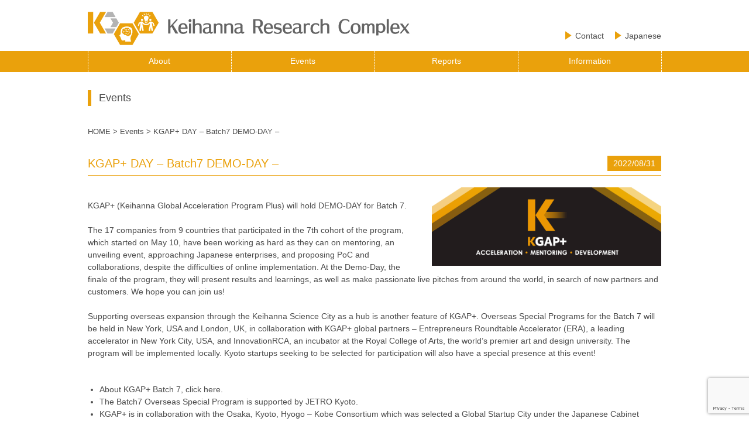

--- FILE ---
content_type: text/html; charset=UTF-8
request_url: https://keihanna-rc.jp/en/events/event/kgap220831/
body_size: 36254
content:
<!DOCTYPE html PUBLIC "-//W3C//DTD XHTML 1.0 Transitional//EN" "http://www.w3.org/TR/xhtml1/DTD/xhtml1-transitional.dtd">
<html xmlns="http://www.w3.org/1999/xhtml" xml:lang="en" lang="en">
<head prefix="og: http://ogp.me/ns# fb: http://ogp.me/ns/fb# article: http://ogp.me/ns/article#">
<meta http-equiv="Content-Type" content="text/html; charset=UTF-8" />
<meta http-equiv="Content-Style-Type" content="text/css" />
<meta http-equiv="Content-Script-Type" content="text/javascript" />

<meta property="og:title" content="KGAP+ DAY &#8211; Batch7 DEMO-DAY &#8211; | Keihanna Research-Complex project" />
<meta property="og:type" content="website" />
<meta property="og:url" content="https://keihanna-rc.jp/en/events/event/kgap220831/" />
<meta property="og:image" content="https://keihanna-rc.jp/en/img/mark.jpg" />
<meta property="og:site_name" content="Keihanna Research-Complex project" />
<meta property="og:description" content="KGAP+ DAY &#8211; Batch7 DEMO-DAY &#8211; | Aiming for creating an innovation boast to the world, players gathering in Keihanna area from industries, academia, government, and finance play an active role in a integrated and comprehensive manner in the area of state-of-art research and development by integrating different fields from home and abroad, making outcomes business enterprise and development of human resources for growth in business as business supporting project." />
<title>KGAP+ DAY &#8211; Batch7 DEMO-DAY &#8211; | Keihanna Research-Complex project</title>
<meta name="Keywords" content="Keihanna" />
<meta name="description" content="lang: en_US lang: en_US…" />

<meta name='robots' content='max-image-preview:large' />
<link rel='dns-prefetch' href='//www.google.com' />
<link rel='dns-prefetch' href='//code.jquery.com' />
<link rel='dns-prefetch' href='//s.w.org' />
		<script type="text/javascript">
			window._wpemojiSettings = {"baseUrl":"https:\/\/s.w.org\/images\/core\/emoji\/13.1.0\/72x72\/","ext":".png","svgUrl":"https:\/\/s.w.org\/images\/core\/emoji\/13.1.0\/svg\/","svgExt":".svg","source":{"concatemoji":"https:\/\/keihanna-rc.jp\/en\/cms\/wp-includes\/js\/wp-emoji-release.min.js?ver=5.8.12"}};
			!function(e,a,t){var n,r,o,i=a.createElement("canvas"),p=i.getContext&&i.getContext("2d");function s(e,t){var a=String.fromCharCode;p.clearRect(0,0,i.width,i.height),p.fillText(a.apply(this,e),0,0);e=i.toDataURL();return p.clearRect(0,0,i.width,i.height),p.fillText(a.apply(this,t),0,0),e===i.toDataURL()}function c(e){var t=a.createElement("script");t.src=e,t.defer=t.type="text/javascript",a.getElementsByTagName("head")[0].appendChild(t)}for(o=Array("flag","emoji"),t.supports={everything:!0,everythingExceptFlag:!0},r=0;r<o.length;r++)t.supports[o[r]]=function(e){if(!p||!p.fillText)return!1;switch(p.textBaseline="top",p.font="600 32px Arial",e){case"flag":return s([127987,65039,8205,9895,65039],[127987,65039,8203,9895,65039])?!1:!s([55356,56826,55356,56819],[55356,56826,8203,55356,56819])&&!s([55356,57332,56128,56423,56128,56418,56128,56421,56128,56430,56128,56423,56128,56447],[55356,57332,8203,56128,56423,8203,56128,56418,8203,56128,56421,8203,56128,56430,8203,56128,56423,8203,56128,56447]);case"emoji":return!s([10084,65039,8205,55357,56613],[10084,65039,8203,55357,56613])}return!1}(o[r]),t.supports.everything=t.supports.everything&&t.supports[o[r]],"flag"!==o[r]&&(t.supports.everythingExceptFlag=t.supports.everythingExceptFlag&&t.supports[o[r]]);t.supports.everythingExceptFlag=t.supports.everythingExceptFlag&&!t.supports.flag,t.DOMReady=!1,t.readyCallback=function(){t.DOMReady=!0},t.supports.everything||(n=function(){t.readyCallback()},a.addEventListener?(a.addEventListener("DOMContentLoaded",n,!1),e.addEventListener("load",n,!1)):(e.attachEvent("onload",n),a.attachEvent("onreadystatechange",function(){"complete"===a.readyState&&t.readyCallback()})),(n=t.source||{}).concatemoji?c(n.concatemoji):n.wpemoji&&n.twemoji&&(c(n.twemoji),c(n.wpemoji)))}(window,document,window._wpemojiSettings);
		</script>
		<style type="text/css">
img.wp-smiley,
img.emoji {
	display: inline !important;
	border: none !important;
	box-shadow: none !important;
	height: 1em !important;
	width: 1em !important;
	margin: 0 .07em !important;
	vertical-align: -0.1em !important;
	background: none !important;
	padding: 0 !important;
}
</style>
	<link rel='stylesheet' id='wp-block-library-css'  href='https://keihanna-rc.jp/en/cms/wp-includes/css/dist/block-library/style.min.css?ver=5.8.12' type='text/css' media='all' />
<link rel='stylesheet' id='contact-form-7-css'  href='https://keihanna-rc.jp/en/cms/wp-content/plugins/contact-form-7/includes/css/styles.css?ver=5.1.6' type='text/css' media='all' />
<link rel='stylesheet' id='contact-form-7-confirm-css'  href='https://keihanna-rc.jp/en/cms/wp-content/plugins/contact-form-7-add-confirm/includes/css/styles.css?ver=5.1' type='text/css' media='all' />
<link rel='stylesheet' id='wp-pagenavi-css'  href='https://keihanna-rc.jp/en/cms/wp-content/plugins/wp-pagenavi/pagenavi-css.css?ver=2.70' type='text/css' media='all' />
<link rel='stylesheet' id='common-style-css'  href='https://keihanna-rc.jp/en/css/common.css?ver=1551230061' type='text/css' media='all' />
<link rel='stylesheet' id='contents-style-css'  href='https://keihanna-rc.jp/en/css/contents.css?ver=1551230061' type='text/css' media='all' />
<link rel='stylesheet' id='jqui-style-css'  href='//code.jquery.com/ui/1.12.1/themes/base/jquery-ui.css?ver=5.8.12' type='text/css' media='all' />
<link rel='stylesheet' id='fancybox-css'  href='https://keihanna-rc.jp/en/cms/wp-content/plugins/easy-fancybox/css/jquery.fancybox.min.css?ver=1.3.24' type='text/css' media='screen' />
<link rel='stylesheet' id='cf7cf-style-css'  href='https://keihanna-rc.jp/en/cms/wp-content/plugins/cf7-conditional-fields/style.css?ver=1.8' type='text/css' media='all' />
<script type='text/javascript' src='https://keihanna-rc.jp/en/cms/wp-includes/js/jquery/jquery.min.js?ver=3.6.0' id='jquery-core-js'></script>
<script type='text/javascript' src='https://keihanna-rc.jp/en/cms/wp-includes/js/jquery/jquery-migrate.min.js?ver=3.3.2' id='jquery-migrate-js'></script>
<script type='text/javascript' src='https://keihanna-rc.jp/en/js/smoothscroll.js?ver=1551230066' id='smoothscroll-js'></script>
<script type='text/javascript' src='https://keihanna-rc.jp/en/js/common.js?ver=1551230064' id='commonjs-js'></script>
<script type='text/javascript' id='commonjs-js-after'>
(function($){
    // setViewport
    spView = 'width=640px';
    tbView = 'width=1100px';
 
    if(navigator.userAgent.indexOf('iPhone') > 0 || navigator.userAgent.indexOf('iPod') > 0 || (navigator.userAgent.indexOf('Android') > 0 && navigator.userAgent.indexOf('Mobile') > 0)){
        $('head').prepend('<meta name="viewport" content="' + spView + '" id="viewport">');
    } else if(navigator.userAgent.indexOf('iPad') > 0 || (navigator.userAgent.indexOf('Android') > 0 && navigator.userAgent.indexOf('Mobile') == -1) || navigator.userAgent.indexOf('A1_07') > 0 || navigator.userAgent.indexOf('SC-01C') > 0){
        $('head').prepend('<meta name="viewport" content="' + tbView + '" id="viewport">');
    } 
})(jQuery);
</script>
<link rel="https://api.w.org/" href="https://keihanna-rc.jp/en/wp-json/" /><link rel="canonical" href="https://keihanna-rc.jp/en/events/event/kgap220831/" />
<link rel='shortlink' href='https://keihanna-rc.jp/en/?p=14282' />
<link rel="icon" href="https://keihanna-rc.jp/en/cms/wp-content/uploads/2022/11/cropped-favicon_keihanna_logo-RGB-E04-e1669796709849-32x32.png" sizes="32x32" />
<link rel="icon" href="https://keihanna-rc.jp/en/cms/wp-content/uploads/2022/11/cropped-favicon_keihanna_logo-RGB-E04-e1669796709849-192x192.png" sizes="192x192" />
<link rel="apple-touch-icon" href="https://keihanna-rc.jp/en/cms/wp-content/uploads/2022/11/cropped-favicon_keihanna_logo-RGB-E04-e1669796709849-180x180.png" />
<meta name="msapplication-TileImage" content="https://keihanna-rc.jp/en/cms/wp-content/uploads/2022/11/cropped-favicon_keihanna_logo-RGB-E04-e1669796709849-270x270.png" />

<script>
  (function(i,s,o,g,r,a,m){i['GoogleAnalyticsObject']=r;i[r]=i[r]||function(){
  (i[r].q=i[r].q||[]).push(arguments)},i[r].l=1*new Date();a=s.createElement(o),
  m=s.getElementsByTagName(o)[0];a.async=1;a.src=g;m.parentNode.insertBefore(a,m)
  })(window,document,'script','//www.google-analytics.com/analytics.js','ga');
  ga('create', 'UA-75761328-1', 'auto');
  ga('send', 'pageview');
</script>
</head>

<body id="top" class="event-template-default single single-event postid-14282">
<div id="header" class="clear">
<div class="head_left">
<p><a href="https://keihanna-rc.jp/en/"><img src="https://keihanna-rc.jp/en//img/common/pc-logo.png" alt="Keihanna Research-Complex project" width="550" height="57" class="pc-block" /><img src="https://keihanna-rc.jp/en//img/common/sp-logo.png" alt="Keihanna Research-Complex project" width="530" height="55" class="sp-block" /></a></p>
</div>

<div class="head_right_sp">
<p id="gnav-toggle"><img src="https://keihanna-rc.jp/en//img/common/sp-menu_btn.png" alt="MENU" /></p>
</div>

<ul class="head_menu">
  <li><a href="https://keihanna-rc.jp/en/contact/">Contact</a></li>
  <li><a href="https://keihanna-rc.jp/">Japanese</a></li>
</ul>
<!-- /.head_menu -->
<!--/header--></div>

<div class="gnav">
  <div class="languageBox"><a href="https://keihanna-rc.jp/">Japanese</a></div>
  <ul>
    <li><a href="https://keihanna-rc.jp/en/business/">About</a></li>
    <li><a href="https://keihanna-rc.jp/en/events/event/">Events</a></li>
    <li><a href="https://keihanna-rc.jp/en/category/report/">Reports</a></li>
    <li><a href="https://keihanna-rc.jp/en/category/news/">Information</a></li>
  </ul>
  <div id="gnav-close"><img src="https://keihanna-rc.jp/en/img/common/arrow06.png" alt="Close" /></div>
</div>

<div class="main_tit">
  <div class="main_tit_bk">
    <h1>Events</h1>
  </div>
<!--/main_tit--></div>


<div class="pankuzu">
  <p><a href="https://keihanna-rc.jp/en/">HOME</a> > <a href="https://keihanna-rc.jp/en/events/event/">Events</a> > KGAP+ DAY &#8211; Batch7 DEMO-DAY &#8211;</p>
</div>

<div class="container">
  <div class="indent01 news_detail">
    <p class="news_detail_tl">KGAP+ DAY &#8211; Batch7 DEMO-DAY &#8211;<span class="update_day">2022/08/31</span></p>
    <div class="entryBox">
                <div class="event_lead_wrap">
        <div class="event_mainimg position-right large"><img src="https://keihanna-rc.jp/en/cms/wp-content/uploads/2019/09/banner.png" alt="" /></div>
        <p class="event_lead"><p>KGAP+ (Keihanna Global Acceleration Program Plus) will hold DEMO-DAY for Batch 7.</p>
<p>The 17 companies from 9 countries that participated in the 7th cohort of the program, which started on May 10, have been working as hard as they can on mentoring, an unveiling event, approaching Japanese enterprises, and proposing PoC and collaborations, despite the difficulties of online implementation. At the Demo-Day, the finale of the program, they will present results and learnings, as well as make passionate live pitches from around the world, in search of new partners and customers. We hope you can join us!</p>
<p>Supporting overseas expansion through the Keihanna Science City as a hub is another feature of KGAP+. Overseas Special Programs for the Batch 7 will be held in New York, USA and London, UK, in collaboration with KGAP+ global partners &#8211; Entrepreneurs Roundtable Accelerator (ERA), a leading accelerator in New York City, USA, and InnovationRCA, an incubator at the Royal College of Arts, the world&#8217;s premier art and design university. The program will be implemented locally. Kyoto startups seeking to be selected for participation will also have a special presence at this event!</p>
<div style="padding: 20px 20px 0px 20px;">
<ul>
<li>About KGAP+ Batch 7, click <a href="https://keihanna-rc.jp/cms/wp-content/uploads/2022/03/KGAP_Overview_220313.pdf">here</a>.</li>
<li>The Batch7 Overseas Special Program is supported by JETRO Kyoto.</li>
<li>KGAP+ is in collaboration with the Osaka, Kyoto, Hyogo – Kobe Consortium which was selected a Global Startup City under the Japanese Cabinet Office. For more information about business environment in Kansai region, see “<a href="https://www.kansai.meti.go.jp/3-1toukou/_INVEST_support_eng/2021welcome-eng/2021_eng_all.pdf">INVEST JAPAN, INVEST KANSAI</a>“</li>
</ul>
</div>
</p>
      </div>
              
        <table class="event_table">
      <tr>
        <th>Date / Time</th>
        <td>Wednesday, August 31, 2022 9:30 - 18:00</td>
      </tr>      <tr>
        <th>Venue</th>
        <td><p>Online by Zoom</p>
</td>
      </tr>      <tr>
        <th>Program</th>
        <td><p>*Time: Japan Standard Time<br />
*Language: English</p>
<p>&nbsp;</p>
<p><b>■ Session 1</b></p>
<p>&nbsp;</p>
<p>09:30　Opening remarks for Session 1</p>
<p>&nbsp;</p>
<p>09:35　Introduction of Keihanna Global Innovation Ecosystem and KGAP+</p>
<p style="padding-left: 60px;">Dr. Hiroyuki Suzuki, Executive Vice President and Head of Business Development Office, ATR</p>
<p>&nbsp;</p>
<p>09:50　Pitches by KGAP+ Batch 7 startups</p>
<ol>
<li style="list-style-type: none; padding-left: 60px;">
<ol>
<li style="padding: 4px 0px;"><a href="https://optinadx.com/">Optina DX</a> (Canada)<br />
Optina aims to transform memory loss detection and understanding through a simple eye exam offered in near-patient clinics<br />
[Healthcare]</li>
<li style="padding: 4px 0px;"><a href="https://www.pontosense.com/">Pontosense</a> (Canada)<br />
Pontosense leverages advanced sensing and AI to allow objects and systems, like cars, to become human-aware: presence, movement, vital signs, and identification.<br />
[Sensing]</li>
<li style="padding: 4px 0px;"><a href="https://www.longanvision.com/">Longan Vision</a> (Canada)<br />
Longan Vision developed Fusion Vision System that does not interfere with the existing equipment and provide enhanced vision in the dimly lit areas and smoke-filled environments hands-free.<br />
[Smart Device]</li>
<li style="padding: 4px 0px;"><a href="https://www.nuwarobotics.com/ja/"> NUWA Robotics</a> (Japan)<br />
NUWA Robotics JAPAN provides AI social/service robots used in schools, hotels, hospitals, museums, department stores, etc., and robot development platforms (software tools that facilitate robot content &amp; application development).<br />
[Robotics]</li>
<li style="padding: 4px 0px;"><a href="https://www.funfo.jp/">Funfo</a> (Japan)<br />
Funfo developed a cloud-based management application for restaurants that not only takes orders, but also edits menus, performs accounting, and analyzes data, leading to higher customer spend, lower labor costs, and reduced risk of COVID-19 infection.<br />
[Foodtech]</li>
<li style="padding: 4px 0px;"><a href="https://sharpershape.com/"> Sharper Shape</a> (USA)<br />
Sharper Shape delivers an integrated intelligence platform that combines automation, human and artificial intelligence for inspection services, to create best in-class data and context-rich digital twins.<br />
[Energy, Infrastructure]</li>
<li style="padding: 4px 0px;"><a href="https://www.metroweather.jp/en/">Metro Weather</a> (Japan, Challenge for Overseas Special Programs)<br />
[Energy, Infrastructure]</li>
<li style="padding: 4px 0px;"><a href="https://www.zori.io/">ZORI</a> (Japan, Challenge for Overseas Special Programs)<br />
ZORI is building a financial support system for modern entrepreneurs starting with a black card. They rely on actual cash flow data instead of credit reports to extend credit to diverse entrepreneurs that traditional finance is unable to understand.<br />
[Finance]</li>
<li style="padding: 4px 0px;"><a href="https://elcyo.com/">Elcyo</a> (Japan, Challenge for Overseas Special Programs)<br />
Elcyo developed lenses with a perspective adjustment function that allows the lens to change to the optimum power without having to change eyeglasses for those who use monofocal IOLs or those who have trouble with unstable vision such as eyesight due to blindness.<br />
[Healthcare]</li>
</ol>
</li>
</ol>
<p>&nbsp;</p>
<p>11:25　Closing remarks for Session 1</p>
<p>&nbsp;</p>
<p>&nbsp;</p>
<p><b>■ Session 2</b></p>
<p>&nbsp;</p>
<p>16:00　Opening remarks for Session 2</p>
<p>&nbsp;</p>
<p>16:05　Introduction of Keihanna Global Innovation Ecosystem and KGAP+</p>
<p style="padding-left: 60px;">Dr. Hiroyuki Suzuki, Executive Vice President and Head of Business Development Office, ATR</p>
<p>&nbsp;</p>
<p>16:20　Pitches by KGAP+ Batch 7 startups</p>
<ol>
<li style="list-style-type: none; padding-left: 60px;">
<ol>
<li style="padding: 4px 0px;"><a href="https://tomplay.com/">Tomplay</a> (Switzerland)<br />
Tomplay Interactive Sheet Music app helps musicians learn and play their instrument through unique audio-score synchronisation technology and learning features.<br />
[Software, Music]</li>
<li style="padding: 4px 0px;"><a href="http://www.asat-tec.com/">ASAT</a> (Israel)<br />
ASAT developed a technology that can take video, audio, or text content and simplify it into &#8220;linguistic simplification&#8221;, that is suitable for people with language comprehension difficulties, such as people with developmental disabilities, immigrants, and adults who experience cognitive decline.<br />
[Machine learning, AI]</li>
<li style="padding: 4px 0px;"><a href="https://dyemansion.com/en/">DyeMansion</a> (Bavaria)<br />
DyeMansion’s Additive Manufacturing finishing systems turn 3D-printed raw parts into high-value products. From perfect fit eyewear to personalized car interiors, their technology makes 3D-printed products for everyday life.<br />
[3D printing]</li>
<li style="padding: 4px 0px;"><a href="https://twaice.com/">Twaice</a> (Bavaria)<br />
Combining deep battery knowledge with artificial intelligence, Twaice provides predictive analytics software that optimizes development and operation of lithium-ion batteries.<br />
[Clean-tech]</li>
<li style="padding: 4px 0px;"><a href="https://aeinnova.com/">AEInnova (Alternative Energy Innovations)</a> (Spain)<br />
AEInnova provides battery-less, self-powered industrial IoT devices and software. The system generates its own energy from heat derived from machines and processes and enables wireless monitoring of machines and processes. It is a plug-and-play solution and requires no maintenance.<br />
[Energy, IoT device]</li>
<li style="padding: 4px 0px;"><a href="https://www.sagardefence.com/">Sagar Defence Engineering</a> (India)<br />
Sagar Defence Engineering(SDE) indigenously developed a system called Genesis “Boat in a Box” that could be retrofitted upon a regular vessel and give it all the capabilities of an intelligent vessel and the ability to execute repetitive missions without the need of human intervention.<br />
[Marine DX]</li>
<li style="padding: 4px 0px;"><a href="https://www.biorizon.es/">Biorizon Biotech</a> (Spain)<br />
Biotechnological research based on algae and bacteria for the creation of biopotentiators, bioprotectors and natural nutritional products.<br />
[Agri-tech]</li>
<li style="padding: 4px 0px;"><a href="https://www.impensuselectronics.com/">Impensus Electronics</a> (India)<br />
Impensus Electronics provides technologically driven IoT based products and solutions for post harvest management, which are modular solutions in 2 brands where &#8211; IMPact Grow helps to maintain proper ambiance, less water consumption and precision nutrients for cultivation and brand IMPact Fresh helps decentralize storage and increase shelf life by 1.5 to 2 times.<br />
[Agri-tech]</li>
<li style="padding: 4px 0px;"><a href="http://www.ambrosia.bio/">Ambrosia Bio</a> (Israel)<br />
AMBROSIA provides enzyme-based platform that enables to convert the juice’s high-calorie, obesity-promoting sugars into rare, practically no-calorie sugars, such as Allulose.<br />
[Food-tech]</li>
<li style="padding: 4px 0px;"><a href="https://www.finnadvance.com/">Finnadvance</a> (Finland)<br />
Finnadvance have designed multiple Organ-On-Chips that can mimic various tissues in humans and animals. The tissues include among others the Blood-Brain-Barrier, Vasculature and Lungs.<br />
[Biology]</li>
</ol>
</li>
</ol>
<p>&nbsp;</p>
<p>17:55　Session 2 Closing remarks</p>
<p style="margin-top: 30px;">*The timetable might be changed.</p>
</td>
      </tr>                  <tr>
        <th>Object</th>
        <td>Anyone interested in collaboration with startups and global collaboration, etc.</td>
      </tr>            <tr>
        <th>Due date for application</th>
        <td>Wednesday, August 31, 2022  </td>
      </tr>          </table>
    <!-- /.table_event -->
    
        <h3 class="event_note_heading">Notes for attendance</h3>
    <div class="event_note">- A link to the Zoom webinar will be provided to you by email after you sign up for the event.</div>
        
        <table class="event_table">
      <tr>
        <th>Organizer</th>
        <td><p>&#8211; Advanced Telecommunications Research Institute International (ATR)<br />
&#8211; Keihanna Research Complex</p>
<p style="margin: 0.5em 0em 0.5em 0em;"><img loading="lazy" class="alignnone wp-image-87030" src="https://keihanna-rc.jp/en/cms/wp-content/uploads/2020/05/ATR_logo.png" alt="" width="96" height="44" /><img loading="lazy" class="alignnone wp-image-7633" src="https://keihanna-rc.jp/en/cms/wp-content/uploads/2020/05/keihanna_sg_en_type1-600x129.jpg" alt="" width="265" height="57" srcset="https://keihanna-rc.jp/en/cms/wp-content/uploads/2020/05/keihanna_sg_en_type1-600x129.jpg 600w, https://keihanna-rc.jp/en/cms/wp-content/uploads/2020/05/keihanna_sg_en_type1-1000x214.jpg 1000w, https://keihanna-rc.jp/en/cms/wp-content/uploads/2020/05/keihanna_sg_en_type1.jpg 1800w" sizes="(max-width: 265px) 100vw, 265px" /></p>
</td>
      </tr>      <tr>
        <th>Sponsor etc.</th>
        <td>
          <ul class="event_sponsor">
                    <li>
            ■ Co-hosted by<br>
            <p>&#8211; The National Research Council of Canada (NRC) Industrial Research Assistance Program (IRAP)<br />
&#8211; Embassy of Canada to Japan<br />
&#8211; Delegation General of Quebec in Tokyo<br />
&#8211; Alberta Japan Office<br />
&#8211; Ontario Japan Office<br />
&#8211; National Association of Software and Services Companies (NASSCOM)<br />
&#8211; Confederation of Indian Industry (CII)<br />
&#8211; Israel Innovation Authority<br />
&#8211; State of Bavaria in Japan<br />
&#8211; Embassy of Finland, Tokyo, Business Finland<br />
&#8211; Embassy of Spain in Japan, Economic and Commercial Office<br />
&#8211; Catalonia Trade &amp; Investment Office &#8211; ACCIÓ (Tokyo Office)<br />
&#8211; Consulate of Switzerland in Osaka</p>
<p style="margin: 1em 0em 0em 1em;"><img loading="lazy" class="alignnone wp-image-12369" src="https://keihanna-rc.jp/cms/wp-content/uploads/2019/06/kgapp_logo_nrcc.png" alt="" width="229" height="39" />　　<img loading="lazy" class="alignnone wp-image-91771" src="https://keihanna-rc.jp/cms/wp-content/uploads/2021/10/GOC_colour_en-600x63.jpg" alt="" width="333" height="35" /></p>
<p style="margin: 1em 0em 0em 1em;"><img loading="lazy" class="alignnone wp-image-90959" src="https://keihanna-rc.jp/cms/wp-content/uploads/2021/06/quebec-logo_trimmed-600x137.png" alt="" width="175" height="40" />　　<img loading="lazy" class="alignnone wp-image-91683" src="https://keihanna-rc.jp/cms/wp-content/uploads/2021/10/InvestAlberta.ca_Wordmark_GoldNavyJPG-600x85.jpg" alt="" width="212" height="30" />　　<img loading="lazy" class="alignnone wp-image-92773" src="https://keihanna-rc.jp/cms/wp-content/uploads/2022/03/tbs-visualidentity-Int-Ident-Blk-4-colour-600x238.jpg" alt="" width="160" height="64" /></p>
<p style="margin: 1em 0em 0em 1em;"><img loading="lazy" class="alignnone wp-image-90469" src="https://keihanna-rc.jp/cms/wp-content/uploads/2021/05/nasscom_logo.png" alt="" width="196" height="28" />　　<img loading="lazy" class="wp-image-87027 alignnone" src="https://keihanna-rc.jp/cms/wp-content/uploads/2021/05/CII_Logo.png" width="193" height="80" />　　<img loading="lazy" class="wp-image-87027 alignnone" src="https://keihanna-rc.jp/cms/wp-content/uploads/2020/06/IIA_logo.jpg" alt="" width="172" height="50" /></p>
<p style="margin: 1em 0em 0em 1em;"><img loading="lazy" class="alignnone wp-image-91039" src="https://keihanna-rc.jp/cms/wp-content/uploads/2021/06/Logo_Rep_Japan-600x107.png" alt="" width="287" height="51" />　　<img loading="lazy" class="alignnone wp-image-91037" src="https://keihanna-rc.jp/cms/wp-content/uploads/2021/06/Business-Finland-logo-600x255.jpg" alt="" width="96" height="41" />　　<img loading="lazy" class="alignnone wp-image-92156" src="https://keihanna-rc.jp/cms/wp-content/uploads/2021/11/SpanishEmbassyCommercial_logo-600x179.png" alt="" width="190" height="57" /></p>
<p style="margin: 1em 0em 2em 1em;"><img loading="lazy" class="alignnone wp-image-92953" src="https://keihanna-rc.jp/cms/wp-content/uploads/2022/03/7849433c955a9cf12c0098def2215d19.jpg" alt="" width="285" height="49" />　　<img loading="lazy" class="alignnone wp-image-92942" src="https://keihanna-rc.jp/cms/wp-content/uploads/2022/04/SN_POS_RGB_small-600x221.png" alt="" width="190" height="70" /></p>
          </li>
                  <li>
            ■ Cooperated by<br>
            <p>&#8211; Embassy of India<br />
&#8211; Consulate General of India, Osaka-Kobe<br />
&#8211; Economic and Trade Mission, Embassy of Israel in Japan<br />
&#8211; The Kansai Israel Business Promotion Consortium (The Kansai Bureau of Economy, Trade and Industry of Japan; The Osaka Chamber of Commerce and Industry; Kansai Association of Corporate Executives; Kansai Economic Federation; Public Foundation of Kansai Research Institute; The Japan External Trade Organization Osaka; Japan Israel Chamber of Commerce &amp; Industry, Kansai Headquarters; Wakayama Prefectural Government)<br />
&#8211; Japan External Trade Organization (JETRO)</p>
<p style="margin: 0.5em 0em 0.5em 1em;"><img loading="lazy" class="alignnone size-medium wp-image-7890" src="https://keihanna-rc.jp/en/cms/wp-content/uploads/2020/07/india-emblem-464x600.jpg" alt="" width="93" height="120" srcset="https://keihanna-rc.jp/en/cms/wp-content/uploads/2020/07/india-emblem-464x600.jpg 464w, https://keihanna-rc.jp/en/cms/wp-content/uploads/2020/07/india-emblem.jpg 612w" sizes="(max-width: 93px) 100vw, 93px" />　　<img loading="lazy" class="alignnone size-medium wp-image-11288" src="https://keihanna-rc.jp/en/cms/wp-content/uploads/2021/06/Logo-2021-600x124.png" alt="" width="243" height="50" srcset="https://keihanna-rc.jp/en/cms/wp-content/uploads/2021/06/Logo-2021-600x124.png 600w, https://keihanna-rc.jp/en/cms/wp-content/uploads/2021/06/Logo-2021-1000x207.png 1000w, https://keihanna-rc.jp/en/cms/wp-content/uploads/2021/06/Logo-2021.png 1005w" sizes="(max-width: 243px) 100vw, 243px" />　　<img loading="lazy" class="alignnone size-full wp-image-7635" src="https://keihanna-rc.jp/en/cms/wp-content/uploads/2020/05/jetro_logo.jpg" alt="" width="112" height="39" /></p>
          </li>
                  </ul>
        </td>
      </tr>      <tr>
        <th>Secretariat</th>
        <td>
          <ul class="event_secretariat">
            <li>- Keihanna Research Complex<br />
- Business Development Office,<br />
Advanced Telecommunications Research Institute International (ATR)</li>
                        <li>E-mail：kih@keihanna-rc.jp</li>                                  </ul>
        </td>
      </tr>    </table>
    <!-- /.table_event -->
    
          <div class="event_freespace"><p><script src="https://platform.linkedin.com/in.js" type="text/javascript">lang: en_US</script><br />
<script type="IN/Share" data-url="https://www.linkedin.com"></script><br />
<script src="https://platform.linkedin.com/in.js" type="text/javascript"> lang: en_US</script><br />
<script type="IN/FollowCompany" data-id="70560106"></script></p>
</div>
        
    </div><!-- entryBox -->
  
              
  <div class="indent01">
  <div id="fb-root"></div>
  <script>(function(d, s, id) {
    var js, fjs = d.getElementsByTagName(s)[0];
    if (d.getElementById(id)) return;
    js = d.createElement(s); js.id = id;
    js.src = "//connect.facebook.net/en_US/sdk.js#xfbml=1&version=v2.5";
    fjs.parentNode.insertBefore(js, fjs);
  }(document, 'script', 'facebook-jssdk'));</script>
  <a href="https://twitter.com/share" class="twitter-share-button">Tweet</a>
  <script>!function(d,s,id){var js,fjs=d.getElementsByTagName(s)[0],p=/^http:/.test(d.location)?'http':'https';if(!d.getElementById(id)){js=d.createElement(s);js.id=id;js.src=p+'://platform.twitter.com/widgets.js';fjs.parentNode.insertBefore(js,fjs);}}(document, 'script', 'twitter-wjs');</script>
  <div class="fb-like" data-href="https://keihanna-rc.jp/en/events/event/kgap220831/" data-layout="button_count" data-action="like" data-show-faces="true" data-share="false"></div>
  </div>
  </div>
<!--/container--></div>



<!-- Call template footer -->
<div id="footer">
<div class="footer_box">
<p class="pagetop">
  <a href="#top" class="pc-block"><img src="https://keihanna-rc.jp/en/img/common/pc-pagetop.png" alt="Top of page" width="220" height="26" /></a>
  <a href="#top" class="sp-block"><img src="https://keihanna-rc.jp/en/img/common/sp-pagetop.png" alt="Top of page" width="413" height="48" /></a>
</p>

<div class="left">			<div class="textwidget"><p class="arrow01"><a href="http://kri.or.jp/english/" target="_blank" rel="noopener">Kansai Science City.</a></p>
<p class="copy">Copyright(c) Public Foundation of Kansai Research Institute. All rights reserved.</p></div>
		</div></div>
<!--/footer_box--></div>
<!--/footer--></div>

<script>
document.addEventListener( 'wpcf7mailsent', function( event ) {
  location.href = 'https://keihanna-rc.jp/en/event-thanks/';
}, false );
</script><script type='text/javascript' id='contact-form-7-js-extra'>
/* <![CDATA[ */
var wpcf7 = {"apiSettings":{"root":"https:\/\/keihanna-rc.jp\/en\/wp-json\/contact-form-7\/v1","namespace":"contact-form-7\/v1"}};
/* ]]> */
</script>
<script type='text/javascript' src='https://keihanna-rc.jp/en/cms/wp-content/plugins/contact-form-7/includes/js/scripts.js?ver=5.1.6' id='contact-form-7-js'></script>
<script type='text/javascript' src='https://keihanna-rc.jp/en/cms/wp-includes/js/jquery/jquery.form.min.js?ver=4.3.0' id='jquery-form-js'></script>
<script type='text/javascript' src='https://keihanna-rc.jp/en/cms/wp-content/plugins/contact-form-7-add-confirm/includes/js/scripts.js?ver=5.1' id='contact-form-7-confirm-js'></script>
<script type='text/javascript' src='https://www.google.com/recaptcha/api.js?render=6LeRntEUAAAAADfuq1KJecd_gDmlJJ26LN5NEUKX&#038;ver=3.0' id='google-recaptcha-js'></script>
<script type='text/javascript' src='https://keihanna-rc.jp/en/cms/wp-includes/js/jquery/ui/core.min.js?ver=1.12.1' id='jquery-ui-core-js'></script>
<script type='text/javascript' src='https://keihanna-rc.jp/en/cms/wp-includes/js/jquery/ui/mouse.min.js?ver=1.12.1' id='jquery-ui-mouse-js'></script>
<script type='text/javascript' src='https://keihanna-rc.jp/en/cms/wp-includes/js/jquery/ui/resizable.min.js?ver=1.12.1' id='jquery-ui-resizable-js'></script>
<script type='text/javascript' src='https://keihanna-rc.jp/en/cms/wp-includes/js/jquery/ui/draggable.min.js?ver=1.12.1' id='jquery-ui-draggable-js'></script>
<script type='text/javascript' src='https://keihanna-rc.jp/en/cms/wp-includes/js/jquery/ui/controlgroup.min.js?ver=1.12.1' id='jquery-ui-controlgroup-js'></script>
<script type='text/javascript' src='https://keihanna-rc.jp/en/cms/wp-includes/js/jquery/ui/checkboxradio.min.js?ver=1.12.1' id='jquery-ui-checkboxradio-js'></script>
<script type='text/javascript' src='https://keihanna-rc.jp/en/cms/wp-includes/js/jquery/ui/button.min.js?ver=1.12.1' id='jquery-ui-button-js'></script>
<script type='text/javascript' src='https://keihanna-rc.jp/en/cms/wp-includes/js/jquery/ui/dialog.min.js?ver=1.12.1' id='jquery-ui-dialog-js'></script>
<script type='text/javascript' src='https://keihanna-rc.jp/en/cms/wp-content/plugins/easy-fancybox/js/jquery.fancybox.min.js?ver=1.3.24' id='jquery-fancybox-js'></script>
<script type='text/javascript' id='jquery-fancybox-js-after'>
var fb_timeout, fb_opts={'overlayShow':true,'hideOnOverlayClick':true,'showCloseButton':true,'margin':20,'centerOnScroll':false,'enableEscapeButton':true,'autoScale':true };
if(typeof easy_fancybox_handler==='undefined'){
var easy_fancybox_handler=function(){
jQuery('.nofancybox,a.wp-block-file__button,a.pin-it-button,a[href*="pinterest.com/pin/create"],a[href*="facebook.com/share"],a[href*="twitter.com/share"]').addClass('nolightbox');
/* IMG */
var fb_IMG_select='a[href*=".jpg"]:not(.nolightbox,li.nolightbox>a),area[href*=".jpg"]:not(.nolightbox),a[href*=".jpeg"]:not(.nolightbox,li.nolightbox>a),area[href*=".jpeg"]:not(.nolightbox),a[href*=".png"]:not(.nolightbox,li.nolightbox>a),area[href*=".png"]:not(.nolightbox),a[href*=".webp"]:not(.nolightbox,li.nolightbox>a),area[href*=".webp"]:not(.nolightbox)';
jQuery(fb_IMG_select).addClass('fancybox image');
var fb_IMG_sections=jQuery('.gallery,.wp-block-gallery,.tiled-gallery,.wp-block-jetpack-tiled-gallery');
fb_IMG_sections.each(function(){jQuery(this).find(fb_IMG_select).attr('rel','gallery-'+fb_IMG_sections.index(this));});
jQuery('a.fancybox,area.fancybox,li.fancybox a').each(function(){jQuery(this).fancybox(jQuery.extend({},fb_opts,{'transitionIn':'elastic','easingIn':'easeOutBack','transitionOut':'elastic','easingOut':'easeInBack','opacity':false,'hideOnContentClick':false,'titleShow':true,'titlePosition':'over','titleFromAlt':true,'showNavArrows':true,'enableKeyboardNav':true,'cyclic':false}))});
/* iFrame */
jQuery('a.fancybox-iframe,area.fancybox-iframe,li.fancybox-iframe a').each(function(){jQuery(this).fancybox(jQuery.extend({},fb_opts,{'type':'iframe','width':'70%','height':'90%','padding':0,'titleShow':false,'titlePosition':'float','titleFromAlt':true,'allowfullscreen':false}))});};
jQuery('a.fancybox-close').on('click',function(e){e.preventDefault();jQuery.fancybox.close()});
};
var easy_fancybox_auto=function(){setTimeout(function(){jQuery('#fancybox-auto').trigger('click')},1000);};
jQuery(easy_fancybox_handler);jQuery(document).on('post-load',easy_fancybox_handler);
jQuery(easy_fancybox_auto);
</script>
<script type='text/javascript' src='https://keihanna-rc.jp/en/cms/wp-content/plugins/easy-fancybox/js/jquery.easing.min.js?ver=1.4.1' id='jquery-easing-js'></script>
<script type='text/javascript' id='wpcf7cf-scripts-js-extra'>
/* <![CDATA[ */
var wpcf7cf_global_settings = {"ajaxurl":"https:\/\/keihanna-rc.jp\/en\/cms\/wp-admin\/admin-ajax.php"};
/* ]]> */
</script>
<script type='text/javascript' src='https://keihanna-rc.jp/en/cms/wp-content/plugins/cf7-conditional-fields/js/scripts.js?ver=1.8' id='wpcf7cf-scripts-js'></script>
<script type="text/javascript">
( function( grecaptcha, sitekey, actions ) {

	var wpcf7recaptcha = {

		execute: function( action ) {
			grecaptcha.execute(
				sitekey,
				{ action: action }
			).then( function( token ) {
				var forms = document.getElementsByTagName( 'form' );

				for ( var i = 0; i < forms.length; i++ ) {
					var fields = forms[ i ].getElementsByTagName( 'input' );

					for ( var j = 0; j < fields.length; j++ ) {
						var field = fields[ j ];

						if ( 'g-recaptcha-response' === field.getAttribute( 'name' ) ) {
							field.setAttribute( 'value', token );
							break;
						}
					}
				}
			} );
		},

		executeOnHomepage: function() {
			wpcf7recaptcha.execute( actions[ 'homepage' ] );
		},

		executeOnContactform: function() {
			wpcf7recaptcha.execute( actions[ 'contactform' ] );
		},

	};

	grecaptcha.ready(
		wpcf7recaptcha.executeOnHomepage
	);

	document.addEventListener( 'change',
		wpcf7recaptcha.executeOnContactform, false
	);

	document.addEventListener( 'wpcf7submit',
		wpcf7recaptcha.executeOnHomepage, false
	);

} )(
	grecaptcha,
	'6LeRntEUAAAAADfuq1KJecd_gDmlJJ26LN5NEUKX',
	{"homepage":"homepage","contactform":"contactform"}
);
</script>
</body>
</html>

--- FILE ---
content_type: text/html; charset=utf-8
request_url: https://www.google.com/recaptcha/api2/anchor?ar=1&k=6LeRntEUAAAAADfuq1KJecd_gDmlJJ26LN5NEUKX&co=aHR0cHM6Ly9rZWloYW5uYS1yYy5qcDo0NDM.&hl=en&v=PoyoqOPhxBO7pBk68S4YbpHZ&size=invisible&anchor-ms=20000&execute-ms=30000&cb=v02x5h3dfh8i
body_size: 48544
content:
<!DOCTYPE HTML><html dir="ltr" lang="en"><head><meta http-equiv="Content-Type" content="text/html; charset=UTF-8">
<meta http-equiv="X-UA-Compatible" content="IE=edge">
<title>reCAPTCHA</title>
<style type="text/css">
/* cyrillic-ext */
@font-face {
  font-family: 'Roboto';
  font-style: normal;
  font-weight: 400;
  font-stretch: 100%;
  src: url(//fonts.gstatic.com/s/roboto/v48/KFO7CnqEu92Fr1ME7kSn66aGLdTylUAMa3GUBHMdazTgWw.woff2) format('woff2');
  unicode-range: U+0460-052F, U+1C80-1C8A, U+20B4, U+2DE0-2DFF, U+A640-A69F, U+FE2E-FE2F;
}
/* cyrillic */
@font-face {
  font-family: 'Roboto';
  font-style: normal;
  font-weight: 400;
  font-stretch: 100%;
  src: url(//fonts.gstatic.com/s/roboto/v48/KFO7CnqEu92Fr1ME7kSn66aGLdTylUAMa3iUBHMdazTgWw.woff2) format('woff2');
  unicode-range: U+0301, U+0400-045F, U+0490-0491, U+04B0-04B1, U+2116;
}
/* greek-ext */
@font-face {
  font-family: 'Roboto';
  font-style: normal;
  font-weight: 400;
  font-stretch: 100%;
  src: url(//fonts.gstatic.com/s/roboto/v48/KFO7CnqEu92Fr1ME7kSn66aGLdTylUAMa3CUBHMdazTgWw.woff2) format('woff2');
  unicode-range: U+1F00-1FFF;
}
/* greek */
@font-face {
  font-family: 'Roboto';
  font-style: normal;
  font-weight: 400;
  font-stretch: 100%;
  src: url(//fonts.gstatic.com/s/roboto/v48/KFO7CnqEu92Fr1ME7kSn66aGLdTylUAMa3-UBHMdazTgWw.woff2) format('woff2');
  unicode-range: U+0370-0377, U+037A-037F, U+0384-038A, U+038C, U+038E-03A1, U+03A3-03FF;
}
/* math */
@font-face {
  font-family: 'Roboto';
  font-style: normal;
  font-weight: 400;
  font-stretch: 100%;
  src: url(//fonts.gstatic.com/s/roboto/v48/KFO7CnqEu92Fr1ME7kSn66aGLdTylUAMawCUBHMdazTgWw.woff2) format('woff2');
  unicode-range: U+0302-0303, U+0305, U+0307-0308, U+0310, U+0312, U+0315, U+031A, U+0326-0327, U+032C, U+032F-0330, U+0332-0333, U+0338, U+033A, U+0346, U+034D, U+0391-03A1, U+03A3-03A9, U+03B1-03C9, U+03D1, U+03D5-03D6, U+03F0-03F1, U+03F4-03F5, U+2016-2017, U+2034-2038, U+203C, U+2040, U+2043, U+2047, U+2050, U+2057, U+205F, U+2070-2071, U+2074-208E, U+2090-209C, U+20D0-20DC, U+20E1, U+20E5-20EF, U+2100-2112, U+2114-2115, U+2117-2121, U+2123-214F, U+2190, U+2192, U+2194-21AE, U+21B0-21E5, U+21F1-21F2, U+21F4-2211, U+2213-2214, U+2216-22FF, U+2308-230B, U+2310, U+2319, U+231C-2321, U+2336-237A, U+237C, U+2395, U+239B-23B7, U+23D0, U+23DC-23E1, U+2474-2475, U+25AF, U+25B3, U+25B7, U+25BD, U+25C1, U+25CA, U+25CC, U+25FB, U+266D-266F, U+27C0-27FF, U+2900-2AFF, U+2B0E-2B11, U+2B30-2B4C, U+2BFE, U+3030, U+FF5B, U+FF5D, U+1D400-1D7FF, U+1EE00-1EEFF;
}
/* symbols */
@font-face {
  font-family: 'Roboto';
  font-style: normal;
  font-weight: 400;
  font-stretch: 100%;
  src: url(//fonts.gstatic.com/s/roboto/v48/KFO7CnqEu92Fr1ME7kSn66aGLdTylUAMaxKUBHMdazTgWw.woff2) format('woff2');
  unicode-range: U+0001-000C, U+000E-001F, U+007F-009F, U+20DD-20E0, U+20E2-20E4, U+2150-218F, U+2190, U+2192, U+2194-2199, U+21AF, U+21E6-21F0, U+21F3, U+2218-2219, U+2299, U+22C4-22C6, U+2300-243F, U+2440-244A, U+2460-24FF, U+25A0-27BF, U+2800-28FF, U+2921-2922, U+2981, U+29BF, U+29EB, U+2B00-2BFF, U+4DC0-4DFF, U+FFF9-FFFB, U+10140-1018E, U+10190-1019C, U+101A0, U+101D0-101FD, U+102E0-102FB, U+10E60-10E7E, U+1D2C0-1D2D3, U+1D2E0-1D37F, U+1F000-1F0FF, U+1F100-1F1AD, U+1F1E6-1F1FF, U+1F30D-1F30F, U+1F315, U+1F31C, U+1F31E, U+1F320-1F32C, U+1F336, U+1F378, U+1F37D, U+1F382, U+1F393-1F39F, U+1F3A7-1F3A8, U+1F3AC-1F3AF, U+1F3C2, U+1F3C4-1F3C6, U+1F3CA-1F3CE, U+1F3D4-1F3E0, U+1F3ED, U+1F3F1-1F3F3, U+1F3F5-1F3F7, U+1F408, U+1F415, U+1F41F, U+1F426, U+1F43F, U+1F441-1F442, U+1F444, U+1F446-1F449, U+1F44C-1F44E, U+1F453, U+1F46A, U+1F47D, U+1F4A3, U+1F4B0, U+1F4B3, U+1F4B9, U+1F4BB, U+1F4BF, U+1F4C8-1F4CB, U+1F4D6, U+1F4DA, U+1F4DF, U+1F4E3-1F4E6, U+1F4EA-1F4ED, U+1F4F7, U+1F4F9-1F4FB, U+1F4FD-1F4FE, U+1F503, U+1F507-1F50B, U+1F50D, U+1F512-1F513, U+1F53E-1F54A, U+1F54F-1F5FA, U+1F610, U+1F650-1F67F, U+1F687, U+1F68D, U+1F691, U+1F694, U+1F698, U+1F6AD, U+1F6B2, U+1F6B9-1F6BA, U+1F6BC, U+1F6C6-1F6CF, U+1F6D3-1F6D7, U+1F6E0-1F6EA, U+1F6F0-1F6F3, U+1F6F7-1F6FC, U+1F700-1F7FF, U+1F800-1F80B, U+1F810-1F847, U+1F850-1F859, U+1F860-1F887, U+1F890-1F8AD, U+1F8B0-1F8BB, U+1F8C0-1F8C1, U+1F900-1F90B, U+1F93B, U+1F946, U+1F984, U+1F996, U+1F9E9, U+1FA00-1FA6F, U+1FA70-1FA7C, U+1FA80-1FA89, U+1FA8F-1FAC6, U+1FACE-1FADC, U+1FADF-1FAE9, U+1FAF0-1FAF8, U+1FB00-1FBFF;
}
/* vietnamese */
@font-face {
  font-family: 'Roboto';
  font-style: normal;
  font-weight: 400;
  font-stretch: 100%;
  src: url(//fonts.gstatic.com/s/roboto/v48/KFO7CnqEu92Fr1ME7kSn66aGLdTylUAMa3OUBHMdazTgWw.woff2) format('woff2');
  unicode-range: U+0102-0103, U+0110-0111, U+0128-0129, U+0168-0169, U+01A0-01A1, U+01AF-01B0, U+0300-0301, U+0303-0304, U+0308-0309, U+0323, U+0329, U+1EA0-1EF9, U+20AB;
}
/* latin-ext */
@font-face {
  font-family: 'Roboto';
  font-style: normal;
  font-weight: 400;
  font-stretch: 100%;
  src: url(//fonts.gstatic.com/s/roboto/v48/KFO7CnqEu92Fr1ME7kSn66aGLdTylUAMa3KUBHMdazTgWw.woff2) format('woff2');
  unicode-range: U+0100-02BA, U+02BD-02C5, U+02C7-02CC, U+02CE-02D7, U+02DD-02FF, U+0304, U+0308, U+0329, U+1D00-1DBF, U+1E00-1E9F, U+1EF2-1EFF, U+2020, U+20A0-20AB, U+20AD-20C0, U+2113, U+2C60-2C7F, U+A720-A7FF;
}
/* latin */
@font-face {
  font-family: 'Roboto';
  font-style: normal;
  font-weight: 400;
  font-stretch: 100%;
  src: url(//fonts.gstatic.com/s/roboto/v48/KFO7CnqEu92Fr1ME7kSn66aGLdTylUAMa3yUBHMdazQ.woff2) format('woff2');
  unicode-range: U+0000-00FF, U+0131, U+0152-0153, U+02BB-02BC, U+02C6, U+02DA, U+02DC, U+0304, U+0308, U+0329, U+2000-206F, U+20AC, U+2122, U+2191, U+2193, U+2212, U+2215, U+FEFF, U+FFFD;
}
/* cyrillic-ext */
@font-face {
  font-family: 'Roboto';
  font-style: normal;
  font-weight: 500;
  font-stretch: 100%;
  src: url(//fonts.gstatic.com/s/roboto/v48/KFO7CnqEu92Fr1ME7kSn66aGLdTylUAMa3GUBHMdazTgWw.woff2) format('woff2');
  unicode-range: U+0460-052F, U+1C80-1C8A, U+20B4, U+2DE0-2DFF, U+A640-A69F, U+FE2E-FE2F;
}
/* cyrillic */
@font-face {
  font-family: 'Roboto';
  font-style: normal;
  font-weight: 500;
  font-stretch: 100%;
  src: url(//fonts.gstatic.com/s/roboto/v48/KFO7CnqEu92Fr1ME7kSn66aGLdTylUAMa3iUBHMdazTgWw.woff2) format('woff2');
  unicode-range: U+0301, U+0400-045F, U+0490-0491, U+04B0-04B1, U+2116;
}
/* greek-ext */
@font-face {
  font-family: 'Roboto';
  font-style: normal;
  font-weight: 500;
  font-stretch: 100%;
  src: url(//fonts.gstatic.com/s/roboto/v48/KFO7CnqEu92Fr1ME7kSn66aGLdTylUAMa3CUBHMdazTgWw.woff2) format('woff2');
  unicode-range: U+1F00-1FFF;
}
/* greek */
@font-face {
  font-family: 'Roboto';
  font-style: normal;
  font-weight: 500;
  font-stretch: 100%;
  src: url(//fonts.gstatic.com/s/roboto/v48/KFO7CnqEu92Fr1ME7kSn66aGLdTylUAMa3-UBHMdazTgWw.woff2) format('woff2');
  unicode-range: U+0370-0377, U+037A-037F, U+0384-038A, U+038C, U+038E-03A1, U+03A3-03FF;
}
/* math */
@font-face {
  font-family: 'Roboto';
  font-style: normal;
  font-weight: 500;
  font-stretch: 100%;
  src: url(//fonts.gstatic.com/s/roboto/v48/KFO7CnqEu92Fr1ME7kSn66aGLdTylUAMawCUBHMdazTgWw.woff2) format('woff2');
  unicode-range: U+0302-0303, U+0305, U+0307-0308, U+0310, U+0312, U+0315, U+031A, U+0326-0327, U+032C, U+032F-0330, U+0332-0333, U+0338, U+033A, U+0346, U+034D, U+0391-03A1, U+03A3-03A9, U+03B1-03C9, U+03D1, U+03D5-03D6, U+03F0-03F1, U+03F4-03F5, U+2016-2017, U+2034-2038, U+203C, U+2040, U+2043, U+2047, U+2050, U+2057, U+205F, U+2070-2071, U+2074-208E, U+2090-209C, U+20D0-20DC, U+20E1, U+20E5-20EF, U+2100-2112, U+2114-2115, U+2117-2121, U+2123-214F, U+2190, U+2192, U+2194-21AE, U+21B0-21E5, U+21F1-21F2, U+21F4-2211, U+2213-2214, U+2216-22FF, U+2308-230B, U+2310, U+2319, U+231C-2321, U+2336-237A, U+237C, U+2395, U+239B-23B7, U+23D0, U+23DC-23E1, U+2474-2475, U+25AF, U+25B3, U+25B7, U+25BD, U+25C1, U+25CA, U+25CC, U+25FB, U+266D-266F, U+27C0-27FF, U+2900-2AFF, U+2B0E-2B11, U+2B30-2B4C, U+2BFE, U+3030, U+FF5B, U+FF5D, U+1D400-1D7FF, U+1EE00-1EEFF;
}
/* symbols */
@font-face {
  font-family: 'Roboto';
  font-style: normal;
  font-weight: 500;
  font-stretch: 100%;
  src: url(//fonts.gstatic.com/s/roboto/v48/KFO7CnqEu92Fr1ME7kSn66aGLdTylUAMaxKUBHMdazTgWw.woff2) format('woff2');
  unicode-range: U+0001-000C, U+000E-001F, U+007F-009F, U+20DD-20E0, U+20E2-20E4, U+2150-218F, U+2190, U+2192, U+2194-2199, U+21AF, U+21E6-21F0, U+21F3, U+2218-2219, U+2299, U+22C4-22C6, U+2300-243F, U+2440-244A, U+2460-24FF, U+25A0-27BF, U+2800-28FF, U+2921-2922, U+2981, U+29BF, U+29EB, U+2B00-2BFF, U+4DC0-4DFF, U+FFF9-FFFB, U+10140-1018E, U+10190-1019C, U+101A0, U+101D0-101FD, U+102E0-102FB, U+10E60-10E7E, U+1D2C0-1D2D3, U+1D2E0-1D37F, U+1F000-1F0FF, U+1F100-1F1AD, U+1F1E6-1F1FF, U+1F30D-1F30F, U+1F315, U+1F31C, U+1F31E, U+1F320-1F32C, U+1F336, U+1F378, U+1F37D, U+1F382, U+1F393-1F39F, U+1F3A7-1F3A8, U+1F3AC-1F3AF, U+1F3C2, U+1F3C4-1F3C6, U+1F3CA-1F3CE, U+1F3D4-1F3E0, U+1F3ED, U+1F3F1-1F3F3, U+1F3F5-1F3F7, U+1F408, U+1F415, U+1F41F, U+1F426, U+1F43F, U+1F441-1F442, U+1F444, U+1F446-1F449, U+1F44C-1F44E, U+1F453, U+1F46A, U+1F47D, U+1F4A3, U+1F4B0, U+1F4B3, U+1F4B9, U+1F4BB, U+1F4BF, U+1F4C8-1F4CB, U+1F4D6, U+1F4DA, U+1F4DF, U+1F4E3-1F4E6, U+1F4EA-1F4ED, U+1F4F7, U+1F4F9-1F4FB, U+1F4FD-1F4FE, U+1F503, U+1F507-1F50B, U+1F50D, U+1F512-1F513, U+1F53E-1F54A, U+1F54F-1F5FA, U+1F610, U+1F650-1F67F, U+1F687, U+1F68D, U+1F691, U+1F694, U+1F698, U+1F6AD, U+1F6B2, U+1F6B9-1F6BA, U+1F6BC, U+1F6C6-1F6CF, U+1F6D3-1F6D7, U+1F6E0-1F6EA, U+1F6F0-1F6F3, U+1F6F7-1F6FC, U+1F700-1F7FF, U+1F800-1F80B, U+1F810-1F847, U+1F850-1F859, U+1F860-1F887, U+1F890-1F8AD, U+1F8B0-1F8BB, U+1F8C0-1F8C1, U+1F900-1F90B, U+1F93B, U+1F946, U+1F984, U+1F996, U+1F9E9, U+1FA00-1FA6F, U+1FA70-1FA7C, U+1FA80-1FA89, U+1FA8F-1FAC6, U+1FACE-1FADC, U+1FADF-1FAE9, U+1FAF0-1FAF8, U+1FB00-1FBFF;
}
/* vietnamese */
@font-face {
  font-family: 'Roboto';
  font-style: normal;
  font-weight: 500;
  font-stretch: 100%;
  src: url(//fonts.gstatic.com/s/roboto/v48/KFO7CnqEu92Fr1ME7kSn66aGLdTylUAMa3OUBHMdazTgWw.woff2) format('woff2');
  unicode-range: U+0102-0103, U+0110-0111, U+0128-0129, U+0168-0169, U+01A0-01A1, U+01AF-01B0, U+0300-0301, U+0303-0304, U+0308-0309, U+0323, U+0329, U+1EA0-1EF9, U+20AB;
}
/* latin-ext */
@font-face {
  font-family: 'Roboto';
  font-style: normal;
  font-weight: 500;
  font-stretch: 100%;
  src: url(//fonts.gstatic.com/s/roboto/v48/KFO7CnqEu92Fr1ME7kSn66aGLdTylUAMa3KUBHMdazTgWw.woff2) format('woff2');
  unicode-range: U+0100-02BA, U+02BD-02C5, U+02C7-02CC, U+02CE-02D7, U+02DD-02FF, U+0304, U+0308, U+0329, U+1D00-1DBF, U+1E00-1E9F, U+1EF2-1EFF, U+2020, U+20A0-20AB, U+20AD-20C0, U+2113, U+2C60-2C7F, U+A720-A7FF;
}
/* latin */
@font-face {
  font-family: 'Roboto';
  font-style: normal;
  font-weight: 500;
  font-stretch: 100%;
  src: url(//fonts.gstatic.com/s/roboto/v48/KFO7CnqEu92Fr1ME7kSn66aGLdTylUAMa3yUBHMdazQ.woff2) format('woff2');
  unicode-range: U+0000-00FF, U+0131, U+0152-0153, U+02BB-02BC, U+02C6, U+02DA, U+02DC, U+0304, U+0308, U+0329, U+2000-206F, U+20AC, U+2122, U+2191, U+2193, U+2212, U+2215, U+FEFF, U+FFFD;
}
/* cyrillic-ext */
@font-face {
  font-family: 'Roboto';
  font-style: normal;
  font-weight: 900;
  font-stretch: 100%;
  src: url(//fonts.gstatic.com/s/roboto/v48/KFO7CnqEu92Fr1ME7kSn66aGLdTylUAMa3GUBHMdazTgWw.woff2) format('woff2');
  unicode-range: U+0460-052F, U+1C80-1C8A, U+20B4, U+2DE0-2DFF, U+A640-A69F, U+FE2E-FE2F;
}
/* cyrillic */
@font-face {
  font-family: 'Roboto';
  font-style: normal;
  font-weight: 900;
  font-stretch: 100%;
  src: url(//fonts.gstatic.com/s/roboto/v48/KFO7CnqEu92Fr1ME7kSn66aGLdTylUAMa3iUBHMdazTgWw.woff2) format('woff2');
  unicode-range: U+0301, U+0400-045F, U+0490-0491, U+04B0-04B1, U+2116;
}
/* greek-ext */
@font-face {
  font-family: 'Roboto';
  font-style: normal;
  font-weight: 900;
  font-stretch: 100%;
  src: url(//fonts.gstatic.com/s/roboto/v48/KFO7CnqEu92Fr1ME7kSn66aGLdTylUAMa3CUBHMdazTgWw.woff2) format('woff2');
  unicode-range: U+1F00-1FFF;
}
/* greek */
@font-face {
  font-family: 'Roboto';
  font-style: normal;
  font-weight: 900;
  font-stretch: 100%;
  src: url(//fonts.gstatic.com/s/roboto/v48/KFO7CnqEu92Fr1ME7kSn66aGLdTylUAMa3-UBHMdazTgWw.woff2) format('woff2');
  unicode-range: U+0370-0377, U+037A-037F, U+0384-038A, U+038C, U+038E-03A1, U+03A3-03FF;
}
/* math */
@font-face {
  font-family: 'Roboto';
  font-style: normal;
  font-weight: 900;
  font-stretch: 100%;
  src: url(//fonts.gstatic.com/s/roboto/v48/KFO7CnqEu92Fr1ME7kSn66aGLdTylUAMawCUBHMdazTgWw.woff2) format('woff2');
  unicode-range: U+0302-0303, U+0305, U+0307-0308, U+0310, U+0312, U+0315, U+031A, U+0326-0327, U+032C, U+032F-0330, U+0332-0333, U+0338, U+033A, U+0346, U+034D, U+0391-03A1, U+03A3-03A9, U+03B1-03C9, U+03D1, U+03D5-03D6, U+03F0-03F1, U+03F4-03F5, U+2016-2017, U+2034-2038, U+203C, U+2040, U+2043, U+2047, U+2050, U+2057, U+205F, U+2070-2071, U+2074-208E, U+2090-209C, U+20D0-20DC, U+20E1, U+20E5-20EF, U+2100-2112, U+2114-2115, U+2117-2121, U+2123-214F, U+2190, U+2192, U+2194-21AE, U+21B0-21E5, U+21F1-21F2, U+21F4-2211, U+2213-2214, U+2216-22FF, U+2308-230B, U+2310, U+2319, U+231C-2321, U+2336-237A, U+237C, U+2395, U+239B-23B7, U+23D0, U+23DC-23E1, U+2474-2475, U+25AF, U+25B3, U+25B7, U+25BD, U+25C1, U+25CA, U+25CC, U+25FB, U+266D-266F, U+27C0-27FF, U+2900-2AFF, U+2B0E-2B11, U+2B30-2B4C, U+2BFE, U+3030, U+FF5B, U+FF5D, U+1D400-1D7FF, U+1EE00-1EEFF;
}
/* symbols */
@font-face {
  font-family: 'Roboto';
  font-style: normal;
  font-weight: 900;
  font-stretch: 100%;
  src: url(//fonts.gstatic.com/s/roboto/v48/KFO7CnqEu92Fr1ME7kSn66aGLdTylUAMaxKUBHMdazTgWw.woff2) format('woff2');
  unicode-range: U+0001-000C, U+000E-001F, U+007F-009F, U+20DD-20E0, U+20E2-20E4, U+2150-218F, U+2190, U+2192, U+2194-2199, U+21AF, U+21E6-21F0, U+21F3, U+2218-2219, U+2299, U+22C4-22C6, U+2300-243F, U+2440-244A, U+2460-24FF, U+25A0-27BF, U+2800-28FF, U+2921-2922, U+2981, U+29BF, U+29EB, U+2B00-2BFF, U+4DC0-4DFF, U+FFF9-FFFB, U+10140-1018E, U+10190-1019C, U+101A0, U+101D0-101FD, U+102E0-102FB, U+10E60-10E7E, U+1D2C0-1D2D3, U+1D2E0-1D37F, U+1F000-1F0FF, U+1F100-1F1AD, U+1F1E6-1F1FF, U+1F30D-1F30F, U+1F315, U+1F31C, U+1F31E, U+1F320-1F32C, U+1F336, U+1F378, U+1F37D, U+1F382, U+1F393-1F39F, U+1F3A7-1F3A8, U+1F3AC-1F3AF, U+1F3C2, U+1F3C4-1F3C6, U+1F3CA-1F3CE, U+1F3D4-1F3E0, U+1F3ED, U+1F3F1-1F3F3, U+1F3F5-1F3F7, U+1F408, U+1F415, U+1F41F, U+1F426, U+1F43F, U+1F441-1F442, U+1F444, U+1F446-1F449, U+1F44C-1F44E, U+1F453, U+1F46A, U+1F47D, U+1F4A3, U+1F4B0, U+1F4B3, U+1F4B9, U+1F4BB, U+1F4BF, U+1F4C8-1F4CB, U+1F4D6, U+1F4DA, U+1F4DF, U+1F4E3-1F4E6, U+1F4EA-1F4ED, U+1F4F7, U+1F4F9-1F4FB, U+1F4FD-1F4FE, U+1F503, U+1F507-1F50B, U+1F50D, U+1F512-1F513, U+1F53E-1F54A, U+1F54F-1F5FA, U+1F610, U+1F650-1F67F, U+1F687, U+1F68D, U+1F691, U+1F694, U+1F698, U+1F6AD, U+1F6B2, U+1F6B9-1F6BA, U+1F6BC, U+1F6C6-1F6CF, U+1F6D3-1F6D7, U+1F6E0-1F6EA, U+1F6F0-1F6F3, U+1F6F7-1F6FC, U+1F700-1F7FF, U+1F800-1F80B, U+1F810-1F847, U+1F850-1F859, U+1F860-1F887, U+1F890-1F8AD, U+1F8B0-1F8BB, U+1F8C0-1F8C1, U+1F900-1F90B, U+1F93B, U+1F946, U+1F984, U+1F996, U+1F9E9, U+1FA00-1FA6F, U+1FA70-1FA7C, U+1FA80-1FA89, U+1FA8F-1FAC6, U+1FACE-1FADC, U+1FADF-1FAE9, U+1FAF0-1FAF8, U+1FB00-1FBFF;
}
/* vietnamese */
@font-face {
  font-family: 'Roboto';
  font-style: normal;
  font-weight: 900;
  font-stretch: 100%;
  src: url(//fonts.gstatic.com/s/roboto/v48/KFO7CnqEu92Fr1ME7kSn66aGLdTylUAMa3OUBHMdazTgWw.woff2) format('woff2');
  unicode-range: U+0102-0103, U+0110-0111, U+0128-0129, U+0168-0169, U+01A0-01A1, U+01AF-01B0, U+0300-0301, U+0303-0304, U+0308-0309, U+0323, U+0329, U+1EA0-1EF9, U+20AB;
}
/* latin-ext */
@font-face {
  font-family: 'Roboto';
  font-style: normal;
  font-weight: 900;
  font-stretch: 100%;
  src: url(//fonts.gstatic.com/s/roboto/v48/KFO7CnqEu92Fr1ME7kSn66aGLdTylUAMa3KUBHMdazTgWw.woff2) format('woff2');
  unicode-range: U+0100-02BA, U+02BD-02C5, U+02C7-02CC, U+02CE-02D7, U+02DD-02FF, U+0304, U+0308, U+0329, U+1D00-1DBF, U+1E00-1E9F, U+1EF2-1EFF, U+2020, U+20A0-20AB, U+20AD-20C0, U+2113, U+2C60-2C7F, U+A720-A7FF;
}
/* latin */
@font-face {
  font-family: 'Roboto';
  font-style: normal;
  font-weight: 900;
  font-stretch: 100%;
  src: url(//fonts.gstatic.com/s/roboto/v48/KFO7CnqEu92Fr1ME7kSn66aGLdTylUAMa3yUBHMdazQ.woff2) format('woff2');
  unicode-range: U+0000-00FF, U+0131, U+0152-0153, U+02BB-02BC, U+02C6, U+02DA, U+02DC, U+0304, U+0308, U+0329, U+2000-206F, U+20AC, U+2122, U+2191, U+2193, U+2212, U+2215, U+FEFF, U+FFFD;
}

</style>
<link rel="stylesheet" type="text/css" href="https://www.gstatic.com/recaptcha/releases/PoyoqOPhxBO7pBk68S4YbpHZ/styles__ltr.css">
<script nonce="dSyvG6-DmftIXYbIX3aIng" type="text/javascript">window['__recaptcha_api'] = 'https://www.google.com/recaptcha/api2/';</script>
<script type="text/javascript" src="https://www.gstatic.com/recaptcha/releases/PoyoqOPhxBO7pBk68S4YbpHZ/recaptcha__en.js" nonce="dSyvG6-DmftIXYbIX3aIng">
      
    </script></head>
<body><div id="rc-anchor-alert" class="rc-anchor-alert"></div>
<input type="hidden" id="recaptcha-token" value="[base64]">
<script type="text/javascript" nonce="dSyvG6-DmftIXYbIX3aIng">
      recaptcha.anchor.Main.init("[\x22ainput\x22,[\x22bgdata\x22,\x22\x22,\[base64]/[base64]/[base64]/[base64]/[base64]/[base64]/KGcoTywyNTMsTy5PKSxVRyhPLEMpKTpnKE8sMjUzLEMpLE8pKSxsKSksTykpfSxieT1mdW5jdGlvbihDLE8sdSxsKXtmb3IobD0odT1SKEMpLDApO08+MDtPLS0pbD1sPDw4fFooQyk7ZyhDLHUsbCl9LFVHPWZ1bmN0aW9uKEMsTyl7Qy5pLmxlbmd0aD4xMDQ/[base64]/[base64]/[base64]/[base64]/[base64]/[base64]/[base64]\\u003d\x22,\[base64]\x22,\x22wrVvei0ow4wuw4zDhMO+C8Obw6rCthDDg0oYWlHDlcKuNDthw7/CrTfCq8KPwoQBRBvDmMO8F1nCr8O1InQ/[base64]/Dh8OUwrrCvcKqwqHDjsOvV8KPwpkpUMKpw4sJwqfChwc/wpRmw7jDsTLDohQvB8OEKcOaTyliwrcaaMK6AsO5eSJ1Fn7DmDnDlkTCoTvDo8OsY8O8wo3DqjBWwpMtZ8KyEQfCmcOOw4RQbVVxw7Iow4ZcYMOXwqEIIkrDvSQ2wqB/wrQ0bWEpw6nDt8OcR3/CuifCusKCSMKvC8KFAQh7fsKDw4zCocKnwplCW8KQw4Z1Ejk+fDvDm8Kvwqh7wqEXCMKuw6QlM1lUHBfDuRl5wrTCgMKRw6XClXlRw7IucBjCncKrO1dEwo/CssKOZhxRPl/Dj8OYw5AKw7vDqsK3N1EFwpZ4UsOzWMKaehrDpwkRw6hSw5HDncKgN8OKRwccw7rCrnlgw7PDnMOkwpzCh3c1bS/CjsKww4ZaHmhGDsKPCg9nw4ZvwowYd03DqsOxE8OnwqhDw6tEwrcew5dUwpwSw5PCo1nCmF8+EMOrFQc4VMO2NcOuAw/CkT4yFHNVMBQrB8K6wrl0w589wo/DgsOxAcKPOMO8w4/CrcOZfHrDnsKfw6vDtRA6wo5kw4vCq8KwAsKUEMOUDBh6wqVff8O5Hk4jwqzDuTrDjkZpwo9KLDDDr8KJJWVpAgPDk8O1wpk7P8Kow4HCmMObw7nDjQMLfUnCjMKswrHDtUAvwrTDmsO3wpQiwp/DrMKxwp7CrcKsRRQKwqLClnnDkk4ywq/Cl8KHwoYKLMKHw4daCcKewqMOCsKbwrDCmMKsaMO0E8K+w5fCjWLDscKDw7oaTcOPOsK+fMOcw7nCksO5CcOiZSLDvjQAw65Bw7LDmMO7JcOoJsOJJsOaL1sYVTHCnQbCi8KqLS5Ow5A/w4fDhXZtKwLCjgtodsOOBcOlw5nDh8O1wo3CpAHCpWrDmmpww5nCpg/ChMOswo3Doi/Dq8K1wqRYw6d/w5o6w7Q6OA/[base64]/w5Rkwq/Drlx6wqhjZEjCv38+wq3DscOMMiw9WE8tCT/Cm8OIwoXDigZAw7cSOjxIMW1XwqIle3IMI0gYOk/CoRh7w5vDkTLCqcOow5vCiX1mMFpkwp3DplDCqsOZw4Nvw5Iaw7PDusKLwp07S1LDhsOhwqQdwrZCwojCl8K8w6fDqmF5RWMuw6JhI1gfcQXDnsKawq1ecG9tU2wMwr/CkR/Doj/DrgbCkBfDm8KpbB8jw7DDiTBww5TCk8OjIhHCmsOwaMOgwrU3csKEw5x9AADDglvDu0fDp1pywrJnwqcNZcKNwro5wpx9LwREw4nCqSvDjnkCw7p7WDfCmMK3Tg4Bwq8CRMOUQMOOw5/DucKPV3Nmwoc1wr4+FcOpw6sxAMKRw6lfLsKlwoBba8Omwp4gCcKCOMODQMKNDMOSe8OOGinDvsKcw5FPwqPDmD3ClUXCusKZwpQbVV0uIXPCjsOXwp3DnlzDlcKxPcKhQgkkWcOZwr9CBMKgw48nQ8O1wp1CXsOfKMOaw4IKL8K1NMO3w7nCqShzwpIoVHvDpW/DjsKGwr3DonsGDhzCrsO/wowBwpfCjMOxw5TDmn3DtjsvH0sIBMOFwr55IsKcw4XDjMKDOcK4F8O8w7Erwq/DsgXCm8KXMignGhvCr8K1EcO4w7fDn8OIWVHDqgfDrxl3w4rDlcKvw5QFw6fCgiLDg1rDkAVfDScXI8K+DcOZUMOYwqYFw7RXdVfDqi1rwrBtFUjCvsOkwptaMMKmwokFaF5LwpJ2w6U6ScKzORfDiHQ0WcOhPyMZQsKhwrA/[base64]/wrkBeA7DvcKRBTLDlcKHFRfCnsOkXsK6VzrDjcKCw5TCq2wUc8ORw5nCpywXw5d3wrfDpjcXw7w1RiV+W8O3wrN2w7oCw5seIXwAw4AewpRmSk4PAcOBw4LDoU12w6xBUTsyYlnDs8KFw5V4XcOTEcONJ8OxJcKcwp/DlBEDw53CjMOIM8Kkw69HLMOMDANaERB4w6A6w6FBIsO2dEHDkwJWD8K+wr/Dv8K1w44ZADzDocO5bVxtKMO7wqLCksO4wpnDpcO8wpDCosOZw6PCqg12Y8KZw4oseyJQw4LDow7DpcKHw7LDvMO6Q8KQwqPCrsKlw5/CkhxBwq4ibMObwqlbwoR7w7TDisO8LHPCh3/Cpwp7w4c5SsO+wr3DmsKSRcOmw53CjsKWw5FPMCHClcOhwpLCi8OVJXXDn0R/wqLDpjcow6/[base64]/Dr8O/WTEWXiVBwrlLP8O/wo/[base64]/wq/Dg8ObNsKmw6bDtHrCgsOYcMOnw6Y2Rz7ChsOVKsKnwoBDwqFfw6w5HMK9akVVwr4sw5gwEcKgw4jClVQbWsOaWDJhwrPDrMObw50xw408wqYRwo3DqMKHbcOuCsOxwoxIwr3DiFbCjcOGNkRMS8KlP8K4XlsLZj7CmcOuUcO/w4YFG8ODwrx8wq0Kw71CVMKFwqjCkMKqwrArEsORYsK2STTDg8K5woHDoMOHwozCpioeI8Kbw6DCnksbw7TDpsORNcOow4DCisOvFC1Rw7jCiWA/wpzCkcOtJ10+CsOlRz/DvcOuwqbDkgBCH8KUFCTDmMK8aTchQMO7QlhNw6/Cv2IMw5l2OVXDlcKSwobCo8Ofw7vDscOsK8KJwpHChsKLQMOzw5XDt8Kmwp3DhVYLOcOuw5PDmsOhw5l/NGEJRsOpw6/DrBx/w5J3w5DDpmtKw77DhTnDh8O4w7LDmcO6w4HCnMOYcMKQE8KDWcKfw6NPwrEzw7dSw5/DisOEw4EiUMOsbWnCpxzCvjDDmMK/wqHCi1nCv8O+dRR8WH/Cpi3DosOPBcKcUVXDpsKlQXp2ecOQcwXCocKrPMOKwrRKTn8HwqDDkMOywrbDuFhtwo/DhsKZHcKHCcOcfQLDvnxJXBLDgXHCnSjDlDY0wrdoMcOtw7JaDsKScsK3GcO4wqVKIG/DusKbw4t0A8Oewppgwq7CvxYuw6/DoDlfdH1ALC/[base64]/[base64]/wqcRAcKbwpYzw6rCmAU6MwYXw5/DjSYsw77ClsKKE8OFwo1IJMOeb8OqwoIVw6TCpMOxwo7DkDjDqVjDrAzDthHCgsOLe2PDncOhw5FDS1DDtjHCrEDDrxLDiCUnwr/[base64]/fsKYX0QNw4h7J8OWwp7CsRTCosKEwrLCg8KZIi/DiEfCpMKCAMOrGU0FC34IwoDDrMOqwqAMwotZw55yw7xUM0BnEkMRwpPChjYfCMOhw73ClsK4YnjDssKgC2ASwo5/FsOswpjDjcOew6JyAG0zw5Rzf8OoUzXDhsKswo4rw4vDmsOSBMKmMMOqRMOTCsKpwqXCoMOgwo7DqnDCq8OzfsKUwp1kEyzDuwjCpcKhw4/Cr8OZw7TCs0rCocOKwqAvdsKdYMK4aGJVw5V2w4AHQFQvTMO/BjnDnmzCrMKqbTbCoxnDrUg8AMOIwrHCjcOzw55tw4FMw4xSDsKzVsODV8O9woc6YsK1wqA9CTrCmsK7U8K1wqXDh8ODMsKHBwLCrRpsw6pyTWDCt3E2OMKvwonDmU/DqiJyF8O/BE7CvirDhcOSSsO/wrHChX4rHMOMN8Knwr8uwpbDunHDvgA3w7XDosKDUMOiB8OSw5Z4wp9RdcOCRhkhw5MxPx7DnMKtw5pYBMKuwo/DnU5gDcOqwq/Dp8O0w7vDmWEhVsKJD8KFwqokN0kUw5M+woPDi8KwwpEpVTzCoBjDgsKZw4tUwrVBw7vCpyFRHcO0YhJdw7jDvlPDhcOfw45Rw6nCqsOEBAVxOcOBwo/DlsKbP8O9w51qw4E0w5FdasOww5XCrcKIw6/CocOgwr8oOsOvPzvCriRwwp0Bw6VTJsKTFD53NgzCvMKzSQAIFUdRw7MYwo7Dt2TClFZqw7EmCcO8GcOPwplLEMOvKmtAwqDCpcKsdsOIwpjDpXpDAsKLw63Dm8O7XjLDi8OCX8ODw4PDpMK2P8O/X8OcwoPDik4hw5ESwpnDhmZLcsK/UiRIwqnCsQvChcO3fcOJbcObw5HDmcO/EMKtwoPDoMOuwolrWmEUwo/CusKww6lsQsOfb8KlwrVgf8K5wpF/w6XCpcOMZ8OPw5LDhMK9E1jDqlvDtcKCw4zCo8KuZlU6acOOUMOAw7UGwrQkVmYyJGl6wrrCsQjCi8K7dFLDgmvCqhQBF1DDkhUwPcKyYsOZHkDDs3/DrcK/woNZwr0KCDDDqMK1w6wzU3vCgCrDmW49GMOcw5/DljIFwqTCnsOsGgZrw5bCssO6Q1zCnGpPw69lccKqVMK9w5HDlHfDr8KuwpzCicKUwpBVQMOuwr7CuA02w63DgcO3IDbDmTQGGgTCsHjDr8O6w5lBAx/Dgk7DmMOCwqobwq/DtFLCnSMfwrfCmjjCvcOuH10rBDPDgCDDgcO8w6TCq8KrTyvDtknCnMOOc8OMw7/Coh9Xw547AsKtcyF+X8Ofw5AGwoHDhX56QsKVAwh4w6HDqsKvwr/CpMK7w4bCqMKgw6p0SMKzwpJ/wp7ChcKQXGsQw4LDosKzwoDCp8Kab8OQw7c2bGg7w7YvwrsNfWxtwr8GJ8Knw7guNDfDtgkiS3vCisKqw4bDmsO3w6dBNVrCkQvCqiXDv8OTMx/CgSHCoMK4w7tXwrHDjsKkYMKDw68RNgpcwqvDmcKDXDpZIMOGUcOROGrCtcKFwpl4MMKgBS1XwqvDvcOQQ8KGwoHCu0/[base64]/[base64]/CiMKyw6jCqMKOCGjDlsOVwqnDhMKtD0FwwoVLMggAI8KeMMKdZcKFwpELwqZpIU0Vw43DjAxPwrIKw4PCiDwjwqXCncOtw7/ChiN+USFgUDnCiMOqKi8YwpxCCMKUw41XZcKUCsKew4nCpyfDl8OVw7XCrS92wp/DhDrCk8K7YsKnw5rCkiV4w4VhLMO7w4tJGETCpktlfsOJworDvcOjw5PCrCBrwqc4eh3DqRTCh1LDs8OkWSgxw5TDucO8w6/[base64]/RMO7Dm0nFMKnS3QrwrnDq8O+w63CmsOxw5k9w5BsdcO6wofDmi/DsEs2wqNKw5lHwojCqWUnUnp3w5EGw6XDtMKXNk4ie8OQw6UcMmBxwoNUw7cgC18SwoTChHHCtG02S8OTSzrCusOiBHBXGHzDhMONwo7CuAwUcMOkwqTCqjEPNlTDqyrDjH85wpdmHcKZw7HCp8KqAS0mw4HCrirCoDZ/w5ULwozCskAyQR8AwpLCpsK3NsKsNjrCkXbDm8KjwoDDnG5FVcKQWG/DgC7DpsOqwqskQxnCi8K1VUUYDwLDtMOAwqJNwpHDrcO7w7DDrsOpwoHCqXDCk2UvXH9pw67CjcOHJwvDi8OBwo1owrnDhcOCwo/CkcOPw7nChcOrw6/Ch8K5DcOfS8Oxw4/[base64]/Dq8Kvw5gFBw3Ds0rDhRlCw6hlwrDCk8Krw4XCosOtw43DphstRMKOWBchSEDCulgYwpHCpnfCjEzDmMOlwpRxwpoebcK1J8OMYMK6wqpvaCzCjcKxw4NqG8OlYyLDqcOrwrjDtMOAbzzCgH44VsKtw4DCiX3DuS/CnH/DtsOZa8K6w5RiPsOjdhISEcOIw63DvMOcwplmZnDDlMOww6rCi1nDjxHDqHw/JcOcVsOBwqjCmsOywpDDugPDksKZScKGDUHDnMOBwoYKSkjDskPDsMKxMVYrw4Brw7kIw6hPw6jCiMOIVcOBw5bDl8KsexMpwqEKw6M1KcOTC19CwpJwwpPCl8OPcigBKsKJwpXCh8OYwonCiBN6I8O6B8OcRAkkC0DCrHAww4vDh8OJwo/CnMKkw4TDpcKkwpgGw43DiRQgw747G0gTX8KAw4rDgjnCqzrCsjNLw73Cj8O3LRzCvwJPZVHCkG3Dp1Ecwq12w5zDn8KpwpvDt0/[base64]/CrS/CvSrDhsObTMKDw687IMKkIsOYDsKLYmw1MsOKMnlOHSLCmivDljRKLcOBw6DCq8OVw4IrTHrDoFRgwovDmSLCnnhxwpvDncKYMAzDgAnCgMOHK3HDsnnCscOzHsOyQcKsw7HDtcKDwr0bw5zChcOzKw/CmT7CjWfCsFFJwovDhkIlVHAFJcOfZcK7w7nDksKKAMOiwqcDJsOawrfDn8KUw6vDk8KiwpXCiBzCmwjCkGRgMnzDpDbClizCjMO1NcKuXhEnCW/CssOuH0vDrcOIw4PDmsOUKRwPw6TDkyjDkcO/w7hJwodpEMKNPMOndcKWD3TDhVvCmcKpGGZxw4FPwolMwp7DnHkxb1kSTcKow40YWHLCmsOBZcOlO8OKw6wcw53CtjTDmUHCkwfCg8KpO8KAWnJHBm9CY8KTS8O2W8KmZDcbw5HDtWnDjcOvAcK4wofDqsKwwq9IaMO/[base64]/[base64]/DvzjCj8K0WHFrwr/[base64]/CssK3MQLDugLDj3PCg8OnT8Orw4ZNw5xAwrpvw60Yw58Zw5rCqMK3N8OQw4LDm8K2a8KeSsKpH8K6DsO1w6zCmXYyw4oqwp8Gwq/DvXjDh23CgxXDoEfDqwLCohInf0gfwrLDuwjDqMKsCWxCLxnDjcKtQifDozzDmhbCoMKGw4vDtcOPLWTDiTEBwqwhw75Awqx4wroXTMKWAGlnAF7ChsO1w6xzw74hVMOswqpBwqXDiW3CgcOwRMKFw5/DgsKRE8O7w4nCpcO0esKLYMOXw7rCg8OZwpUzw4k0woLDiH0cwrjCmxXCqsKNw6FWw6nCqMOwTzXCjMO0DBHDqVbCpMKuNBvCisOxw7/DtVQqwpxvw6BEHMKEFHN7Qy8Aw7tlw6DDkzstFcOXM8KSacOFw4TClcOKGCjCm8Owe8KYKcK3wpk/w7R0wq7CmMKqw6pdwq7DnMKMw6EHwpzDtRjCngBdwoM8wokEw7LDkCoHGMKZw43DucOObE4PXMKvwqt7w4PDg35nwp/DosOTw6XCg8KtwpjDvMOrHcKrwr9OwostwrsCw47CoDY3w4fCogrDlWvDmQkTScOhwpBlw7QDD8Oewq7CpMKYdx3DpjsiXwPCrcKfGsK/woLDiz7CrHEzd8KpwqhQw4oKaxopw6HCm8KWYcOHCsKCwrRTwrnDgU/Dq8K/ABTDtQTCjMOcw4tvGxjDolcGwoo0w6gtFh/DrMOPw7JJcW/[base64]/DrGQiIhM4S8OpbG5zE8O0EsObIW1OwrbCvcOXV8KJZGQwwqrDnktQw50fCsKBwpfCpHEKw5okE8K3w6TCpsObw7fDncK6JMK9eUBiNC/[base64]/[base64]/DlR0ufCvCq8O+QMKCw4J5wpnCuVBrGsO7FsKXWBDDnUwAT2nDpAvCvMONwrlGN8K4cMK/wpx9AcKBfMOQw5vDrVHCt8Ofw5I7WsOHQxoKBMOOwrrCnMK6w5rDhG4Mw6R8wovCmmgGFGNUw6HCpw/DvXkocxAkNjp9w6PDtjlDFhB6b8K9w4AIw7jCi8OYacOuwqZhYcK1TcKWYmAtw7TDiy7CrcKCwqHCrnPDvHPDmy8fQD9wYyBiCsKAwrRVw4xrFwRSw4rDuDQcw7vCpUIxwqsKIlHCk1MFw5/CqcKZw7FHIUDClWPDpsOSMsO0wqbDrGgXBsKUwoXDv8KlAWIKwpPCjsOsEMOSwqLDpHnDhW0iC8K/wrPCg8KyTcK2wpxGw7kBCHLCjcKbPxtpHDXCpWHDvcKww77CvMOlw6LCk8OuYcKbwrfCpQXDghXDjlEcwqzDtsO5TMKmUsKPHkMYwrIawrc4WGTDglNYw6nCkjXCs0Zxwr7DoTfDv0R4w63Duj8iw5AWw6zDjE7CrRIdw7HCtENdO15yW1zDpDMLPMOhXx/Dt8K9Q8OKw4MjNsO3wofDk8OHwrHCsUjDnVgaFAQ4Ey8/w4rDqRtVdg3DplNkwqjDj8OlwrdkTsOpwrXDlBs0RMK4QyvDlkDDhkYrw4bDh8K4Owwaw5zDkTjDo8OjLcKowockwqsywosaUcO/NcKaw7jDisOJGgJ/w7vDuMKpw51PbsKgw7jDjAjCnsOywr1MwpbDpcKQw7DDqsKJw6XDpcKYw4R8w6nDt8O5TmY/[base64]/DMOFXCdZR0TDh37DgQ8cwogBw5ckOcOow6Vyw7URw65CMsOWDjIVPFLCnXjCp2goHSdkeCbDosKcw68Zw7bClcOmw7l4wo7CnsK3IhJbwqHCigTCjVxgcMOLXsKnwp/CiMKgwoTCqcKsX3PCm8ONeUjCuzQDQTFNwpB1wopmw6rChcKmwq3CvMKOwokkSzLDrho4w6/CtcK1aDhuw4FYw7NGw6PDjsKGw7XDkcOjYilPwqgawo15ShPCj8Kaw64TwoZow69uagDDjMK5KyUIJynCqsKzTsOmw6rDoMOXbcKmw6AMFMKZwoo5wpPCrsK0VkwRwpl8woJawrciwrjDs8K8U8OlwoheXFPCsXEJwpMMfyFZwpYXw6fCt8O/[base64]/DpcKLe1ECeh4KBg3CrMO8NsOZw7tuEMKfw65+HDjCkhDCr1bCq3nCqMK8aEzCocOmOcKQwrw/WcKtfRjCiMKJaxI9d8O/IyJCw5Q1Q8KfYw7DucO1wq/DhhZrRMOPAxU9wqYew7HCjcOeBMKNdsOuw4sewrnDtcKdw6/Dm34ACcOqwoJmwoHDqlMIw6zDkxrClsKZwpkcwrvDlRHDlxExw4JobMKuw7TCqWPDqcKnwqjDmcOxw7ArJ8OrwqUGSMKcfsKocMKKwo/DqQJGw69wRHouFUAaSxXDs8KnLRrDgsOHZsOPw5LDkRvDrMKZWz0eVsONbzs7TcOndhvDngAKO8K/wo7CrMKXDQvDszrDsMKEwobCi8KuIsKqw4zCu1zCtMKpwqc7w4IADVPDmGoWw6BzwqtAM3NMwpHCucKQOsOyf2/Dg2QNwobDm8Orw5rDhU9dwrTDtcK9dsONVxRRNxHCvlNRe8O1wqHColcQCRtnUy7DiHnDjB1SwogiGwbCmQLDmHIGC8Ojw6TDgl7DmsOcHVVBw6ZsbmFZwrvDnsOuw6YBwqsJw6AewrPDvQ4ILF7CkGh7YcKJPMKiwr7Drh/DhB/CjR8LfMKCwqJxLh3CmsOJwp3CnzPCusOTw4jDkVxyHHjDix/DksKawo1fw6fClFtBwpnDpU0Zw6bDhHcxLMKDWsKKPcKEwrhLw7fCusO3GnrDlTXCiTHCjWDDlUPCnkzDqw/CmsKHNcKgGMKqPMKuWwHClVFWwrPCnGkgP0wGIiDDrn/[base64]/ecOTD8K+w6Fvw65TY8ONfcKuYsOpMcKAw6Z6GmrCt3nDh8OjwqDDssK1YsK/w7PDuMKDw6VKDMKCNMOHw48gwrt9w6JCwrJWwqHDh8Obw7/DjW9SRsOsJcKAw6Viwr/CvcO6w7gIXS1Qw6LDpBtgAwLDnWIFCcKfw4gxwozDmQt0wrzDkjTDl8Ocwo3DnMOHw4nCnsOswqFiecKPGAnCqcOKKsKXesKzwr8Jw4jDu3A4wrDDgHRww4fDiXNkW1DDl0/CnsKUwqPDtsO+w4RBCjZww4TCisKGTsKkw7VFwqHCsMOFw6nDkcKiHsK8w4LCm1gFw7k/[base64]/CilxHcVvChEzDoiZ0OVjDuHHCicKPwqHCkcOVw6QKW8O8RsOhw4/DlTnCkFfDmjLDjgLDh1TCtMOuw7t8woxqw7JdTifClsOKwqzCpcKiw4vDriXCnMKaw7lOIh40wp4/[base64]/wrwDcMKGwqvDnsKSwpF+b8Kzwp5iwoTCrzHChsKxwrBTNcK1eHROwoTCgsKsLMKHYh1JQcOtw7YBXMOjccOUw6VXGRYGPsOZMsKYw40gEsKmCsOMw5Z2wobDrRTDlsKYw4vCh23Cq8O3IVDDvcK6GsKkQsOcw5/DgRlpD8K2woDDq8KGFcOuwrkmw5PCjCUfw4ceT8KNwoTCiMOXHMOcXFTCkGAJfD9pSxfCvBTClMK4aFoHwqDDj3Rowp7DpMKIw7bCosO0DFfChiXDrA7CrlpJO8KGOCk5worCuMOZF8OXNTsODcKJw6MUw4zDq8OfdcOqWUTDgw/[base64]/ClnQYKMOgaHbDjcOSJUDCi8KdNsO1w71YDFzCpy1yayDCnG9qwqt/[base64]/[base64]/w60kwonDgcOywrlLHsOWwo95eMOCwo83w4oOOTI5w5bCrsOiwpjCksKbVMOiw78Swo/Dm8OQwrZYwoIYwq7DtF4MXSXDhMKGecKHw51cDMO9XMKyej/[base64]/wo8Sw7/DpsOPY8ObayHDtTfCtFJxw4vCj8KVw51bFWp5JMOPKw/[base64]/[base64]/Dgw5IYDIgcMK3wqQ/w5bCqC/DiBTCuMKFwrPDrhTCvMOkwr5Ww5/DhlLDqiQMwq9yQ8K8acKhIkHCtcKKw6BNIsKLTUsGYsKBwqRRw5TCi0LCs8Oiw6siKVAgw48/Sml7w7lVZcKhFGPDh8KNWGzCmMOKS8KwOijClwDCscOIwqbCjcKJBiN1w4xZwrRqJHgCOsOAI8KRwq3Cm8OaMGrDisOUwpIowqkMw6V+wrXCtsKHUMO2w4XDimXDhGXCucKwI8KGGxgVw7LDl8KCwojCrwldwrrCoMKzwrtqN8O/OMKoOcKbTCdOZcO9w5bCp3UqPcO5eXVuUAXCjG7DrsKqF3Rlw7jDqGZcwp5VICfDoSU3wo7Dow3DrGU2bB1Xw5jDohxxfsOww6E5wojDj34gw5nCu1NpNcOWAMKaEcORV8OGLXPCsTZBw6/DhB/DuBI2XMKdw6VUwrDDv8KVBMOLDVHCrMOPVMO2DcKGw6fCrMOyESphLsOSw53CuCPCpUIww4ECcMOmw57CscOiJVEbf8OAwrvDtiw3AcKNw4bCowDDhcO0wogicVUew6DDm1/Dq8KQw4l9wpDCocKkwpTDjkAAfFDCmMKdBsKuwprCisKLw782wpTCicKIMmjDvMKleVrCu8K1bCLDq1PDnsO9QTrDrBvDrcKvwp5eZMODHcKIdMKuXgLCo8OWFMK9FsORGsOkwr/DkcO+egV3wpjCmsKfVRXCsMOgK8O5KMO9wp45wo1pLcORw5TDs8O2PcOzHQHDg17CoMOLwqUtwopcw5JFw7jCtljDqUrCgiDDti/DjMOJCMOEwobCrcKswo3DscOawrTDvRM/N8OMZ2jDrCoow4LCvk1aw7luH2jCuAjCvi/DusOhd8O6UcKaBMO6cipwAH1rwpF9FMKbw6rCpHhzw7QDw4jDg8K6T8Kzw6N6w4vDtRLCnhs9Bx/DjlfCs20/w618w69XTnzCrcO2w4rCpsK4w6Ijw5HDn8Oyw4pGwpMCbcOyC8OHDsOnSMO0w6TDosOmw5rDk8KfDGs4agl9wrjDisKEU1LDj2R7CsOmGcKmw6XCi8KgRcOJRsKVwoXDv8O6wq/[base64]/CgsKoZcKZwrPCsygMwoPCsMOzwoV0C8OpwoQUacKAOiHDvcOnJTTDoE/Cmh/DnSLDhMOaw6YXwqnDr29vHhl7w4HDg2rCoUF/[base64]/[base64]/fHNbwoDChnk6MBzCnsOIZ8ObwrtAw4rCh8OHJMOVw7/CrsKSPRbChMKHZMOXwqTDg1gXw44HwovDksOuO1wrw5zCvxclw7PDvGPChUkmTknCgMKNw4nCiTQXw7TDnMKPNm0cw6LDtwIPwrHDu3sYw6TChcKgWMKdw61Mw6wBZ8OZBkjDisKSScO+ZA/CoiBRA1cqCWrChhVFIXrCs8OwBVViw4MawoNWMgoJQcOYw6/CgRDCrMOFY0PCp8K4cC0zwoZGwrhKS8K4ccOPw60fwoHDq8Oow6YHw6Jgw6AvPQzDnnXCpMKnJUtrw5DDsDfDhsK/wrYMIsOpw6/CrGMFUcKbPX3CrsOFX8OywqQ7w6R3w6kvw5pANMKCchsUw7Rhw5PCh8Keeixjwp7CpUowWsOjw4jCicOTw5IZT2PDmMKTUMOnFgzDqCrDmWXCmsKGHxbDhALCsG/DssKCwpDDjnVIF0o5LgkjJsOkO8Ksw6PDs37DuHAjw77Cu1kZMHjDlyjDuMO/[base64]/Dn8Klw6/DpjDCj0XCrMOrwo7Dn8KZS8O7w7lLLnYZYG/ClQPCi2hYw4bDv8ONVScdK8OYwrPClGjCnghywpjDi2MgcMKwJXnCuzHCnMKyf8ODYR3DnMO7e8K3OsKpw5DDhgsbIRzDnU03wph/wqfDscKoZsK+G8KxMMOMw77DtcOOwo1kw4cYw7/[base64]/[base64]/[base64]/[base64]/DlcKLTUxyDWPDhcKELwNTXjABw7A7wr3CiiDCisODW8OcWGHDmcO/GRHDhcK+UBIcw63Cn2HCk8OYw4LDusOxwrwtw7zClMOKPSHCgk7Dsjpdwoksw47Cjmlzw7LCgyfCuDRqw6zDsgs3P8KOw5DCvALDshdBwp4Lwo/CsMKIw7Z+CFtQAsKtHMKLA8O+wp1Sw47CvsKww6MaIFEnSsOMWS4tZVtpwqjCiD3CjghaM0Q2w5DCoztYw6XCim1rw4zDpQ3DkcKlMMK4P3AbwpTCgsKgwrbDs8Omw6fDkMOJwprDm8KawonDiFPDg3YOw411wqzDpW/DmcKYOn84SQYLw7o5PXhAwp49OsOJM2NSCSfCgsKawr/DvcKxwrpjw7t8wp0mSGzDi2TCksKYUCBHwqRTQ8OoUMKYwqATa8K9w44Aw694DWkyw68Fw7s9YcKcBXvCtC/Coj5Bw5rDpcK0wrHCocKPw6LDvAbDpGTDuMKPQsKyw5zCvsKmDMK/w4jCiw8iwphNHMKXw7Uewpkwwq/CgMOjbcO3wqRLw4kcaHbCs8KqwpTDqkELwq7DvMKTKMO6wrA4wq/Ci3rDlMKqw7zDu8OGJxzDinvDncO9wrlnwqDDpMKbw71Vw6E+UWfCuUbDj0LCmcO2Z8K2w5YZbh3DlsOEw7lRfzTClcKpw4DDsyLCgcOhwpzDhMKZWWBvEsK6LQ3Ds8OqwqwCPMKbw6NWwr8+w6vCqcOlM23Cr8KnYAM/[base64]/CpcOfwpXDlcOrwq/[base64]/w7F+FMKQwr3CpcKxESd2bcOeb8OBYcO6wpx2H1lxwop4w7k7byoobyvDkmd5C8OBQGIYW21lw41RC8Ktw5/Cg8OuAgIDwpdzecKoEsOdw6wQdHjDg3AzUsOoSSvCrcKPS8OnwpcGPcKqw5nCmR4Ow55YwqFuTsOTJCTDn8KZH8K/w6XDosOGwps6W2fCjVDDviwwwpwIwqDCiMKiZWPDnMOpKmvDncOaRcO5Xg7CkiFLw51JwrzCgD8vC8O4Gh8ywrkBbsOGwr3Di1nCtmDDgj/[base64]/[base64]/CjcOWW8KUwoHCt8KZFmxaJU4+w5rDvDExwpTDscOtwqzCnMKNQDrDty5CBy8IwpLDtMK7bTtMwr/Cv8KpQWYHZsOPMBBcw6IPwqRBLsOHw65PwrnCkh3CkcO3GMOjN3IkLVItXMOLw74UTMOrw6RYwpE0Ohs0wofDtFdrwrzDkmzDp8K0DMKBwq9JYsKVHcO1UMOawqbDgEZ6wq/[base64]/w4vDpMKew7UrwpERwqo1dcOMKMK1w7/DtsOGwr83WMKew7xIwp7Ct8OuOMOwwpZCwqogb313WjgIwofDtMKnUsKgw5AXw7DDm8OeEcO8w4vDlxnCpzbDnzliwo9sDMKywqPDm8KhwpvDtwDDmQkiAcKHJARiw6fDoMKybsOow4Ntw7BHw5/Djl7DjcOUGsO2DWUTwq4aw5tUUGkfw693w7zCp0QRw5d/IcO8wr/Do8Knwpt7VMK9bShfw5wge8OQwpDClAbDij4rDSkcwqM2wrTDoMKtw5TDqcKQw7HDvMKGYMKvwpLDhUc4EsK+SMKjwpt+w5HCpsOmUV7Dt8OJFgvCqMOHC8O1Bw57w6XCqiLDkk/DgcKTw7DDjsK3Unx8BsOGw6ZqS2pYwpjCrRkNasOQw6vDo8K0PEfDlm9GHDfDgV3DpMOjwqbCiSzCssKbw7fCuGfCrhbDjE1wR8OIKD4bEx3CkRJwXy0aw67CuMKnK1FJKD/CrMOmw5wLCRpDBR/DsMKCwprCt8KnwofCtgjDosOnw7/CuW5lwq7Du8Osw4TCtsKiUCLDrsK7woB1w6pjwpvDnsOww65Iw6g2EBhECcOVQT/DnAnCh8ODYMOhNsK3wojDkcOjMcO3woxCHsKqS0HCrhIDw4I5acK4XMKuKlYYw70CYsKgF07DlcKLH0vDqcKgF8OMaGLCmX1zFDvCvyPCqHwbC8OgZUdkw57DkAPCkMOkwqtdw4FjwpfCmsOlw4dBaHfDpsONwqzDhmzDi8KlZsKBw7XCi0/CklzDosOrw5vDqAtxHsKiAxPCrQLDkMOow5rCpAwjdkjCql7Ds8OmK8Opw4rCoSzCuk7DhVtBw7jDqMKpdnLDmCU2Wk7DtsOBdMO2VUnDpS/DpMKrXsKvRsOVw5LDr0Byw4LDt8K/PCg5w5jDtw3DvjULwoVNwrHDh0otJRrCvWvDgR4NcWXDrA7DlV3CgCjDhlYDJBlZAX/DkyU4Pjkaw7ETNsOlfGFaSRjDhR57woNlTsO4UMO6XysuZ8OGwrzCmGBucMKcU8OPd8Oxw6ckw4N4w7XCjEs1wpd4wr7CoiDCpMO8KX/CqiYkw5rCn8OUw6pFw7BIw59kFMO7w4trw6bCjU/DhFI1QyRtwrjCr8KCY8OSSMOPVMKCw5rCly/CqkrCsMKBRFk2Q23CqUdSJsKNBEMTLcKvSsKJelFaBxssDMOmw7QHwpx9w4vCn8OvJ8OfwrxDw5/Dq1cmw6Ibe8OhwrkFSDwqw40vFMOuw4ZsFMKxwpfDicOXw4UlwqkTwr9aVDs/MsOxw7YjBcKkw4LDhMK+w4sCKMO6LEgNw4kXH8Kyw5nDlHMcwr/DiD8Gwok9w6/[base64]/wqfDkkjCrHTDsEvDvDdOwqdMw5Mnw7MzPCVsB1Y8OsOtPsKGwq8ww6/ClUNFDDMPw7PClMOAacOpcnAVw7nDuMKdw5zDgMKpwosyw4fDtsOjP8KZw5/ClcO/dCUqw5/DjkbCnTPCrWPCkD/CkH/CrlwLDmM3woJpwqDDsEBKwoTCo8OqwrDCssO+wqMNwqo3A8Olwrd1EnMMw5BtI8OGwodhw6MfGGc5w4kCcC7Cu8OiCTlUwqbCohHDvMKfwq/[base64]/VMK9DgvCmzxcwrTCvMOnwofDgMKrBhLCnwQ/wq7Ch8ODw79XfjvChickw7dYwrzDsyg5PcOYQRjDg8KXwoVlcg5sc8ONwpEUw5rCuMOVwqYiwrLDpy1xw4xQLMO5fMOQwo5ow4LCh8KMworCvFNaKy/DqlV/EsO3w6/Dr0cMNsKmPcKywrnCp0NyN0HDpsKfGyjCrx48C8OKw6bCmMKVcWvCvnvCocKHasO7C0/Dr8OcNsOHwoLCoidIwrXChsOyZ8KOPcOCwqHCsBleRR3DtibCqRBGw5MJw47CmsKlCsKQRcOGwqtOOEhdwrbCtsKKw4LCvMOdwoMPHj1cIcOlKMOuwr1sNS9awq1lw5/[base64]/Dk8KlF8Klw4N/wqZ5wpHCtT3Cum0mZRsYVsOkw6E4aMOHw6jChsKlwrQJQwUUwqbDpUHDlcKjXB85Hm/CkWnDqCocPGJIw6XCpHAFLsORG8KbDEbCvcOOwqXCvBzDmMOPUW3DrsO8w75sw6AUPCNKUXPCr8KrFMOAR0ZQHsKgw7ZIwo3DvjPDgVthw47CtsOKIMOLOlDDtQJ+w6NNwrTDv8KvU2XCpHsnPMOewq3DkcO6Q8Oww6/CvVbDrDAjUcKIMDJ8QsKoX8KRwrwiwowIwrPCksO+w7zCsDIcw57Ckl99EsK7woY4HMO/HXoMaMOww7LDscKww43DqHTCsMKKwqfDiAPDvgzDsELDicOrcxbDrRDCmVLDuDNYwqNWwpRmwqHDtmcYwqPCjEJRw7PDok3CpmHCoTfDtMK0w5Mzw6XDjMKJNRPCvFHCgRdCLGPDpsObw6rCtcOwH8Odw7Q4woTDjD0ow4fCo1xcZMKOw4TCiMK5R8KVwpwpw5/DpsOhRMKQwrDCojPDhcKMFFB7Jgpew5HCrSLCrMK+w6R2w5rCkcK+wr3CvsKGw6omIi0uw49VwqRJJSwybcKUcX7DjB93VMO9wqhKw7FVwo/DpDbClsKkYwLDvcKQw6N9w607EcOVwrzCvngsPcKcwqoYSXjCqjtxw4HDvA3DhcKFBsKRJ8KFA8OYw5AXwqvCgMODI8O9wp7CtMOzdHoawpg9w77CmcOeUMO8wqZpwofDq8OUwpU/UU/CusOXYMOUGMOYUk9lwqdrf3smwqrDtcKlwrtPZ8KrBcOaB8KqwqHDoC7ClzJ7wobDusOtw5nDnCTCmTccw4owdUfCpzFEHMOCw44Pw4TDmcKXaFYcHsOpPcOtwo/DhsOgw4jCqsOwCCHDnMO/GsKDw7bDljzCpsKwRWgLwoI0wpDCusK6wqUJIcKxLXXDmsKkw5bCi2LDh8OQWcOnwrVDCxM0EyJYMSZVwojCi8KCcVI1w4/ClDERwqlDdsKsw4rCosOdw5PDtmhHemApVC1dNFNTw7zDtiUQC8Khw4MTw67DmjQjXMKPJ8OIRsKbwrTDk8O8QUYHWFzDoDozHMOqWE7CvRxEwq3Dl8OLF8Kgw5/CsDbCosKzwpgRwqRPfcORw6PCiMO6wrMPw5DDn8OCwpDDtyfDpwjCj0DDnMKRwonDq0TDlMOVwoXCjcOJKBRFw6x8wqIcMsO0cFHDkMKsVHbDrsOPLjbCn0LDpsK3JsOSZ1wQwo/CtF8Ww6kAwrk+wr3CtyzChsOtP8KJw7w/UxQALcOxZcKqHWrCpGVkw6wBaXhtw7HDqsKyYFrChWPCl8KbRWTDp8OxdDd4BcKSw7vCqRZ7w5rDucKrw4LCjlETScOGUghZXCwew6FwfgVWBcO3wpxRMW89VHfDqMO+w5TCvcKGwr1ZYhg/wpbCjSfClh3DosOUwqccO8O1BVRSw41BDcK8woYlRsOvw5I5wpDDsFPCgcOrEMOSTsOGOcK3Y8KRbcOmwrQsMSLDjTDDgDAVwoRFwoEmP3IWCMKLE8OkO8OocMObRsOJwoXCn3zDvcKKw6kJdMOEL8KTwoINEsKISMOUwr3DrAE4woYFZxXDtsKiQcONN8ONwq99w7/ChcOxGRUdW8KILMKYJcKsMVNyDsKXwrXCozPDtsK/[base64]/DqcKfw5rDhsKEw4MDwpnCrMOFwo9ODzxJSGUdbiDCgRBlJ0shUSo+wr4Qw6REWsKUw7IlKWPDtMKBNMOjwqI5w4FSw6zCjcOsdQtKLlbCiBQgwpvDjyAvw5vCn8O/UsK+JjTDrsOIInHDtG80XV3Di8Kjw5oaSsOMwqUuw41jw6Bzw6/Dr8KtR8ONwpsrw54kTsKvfsOZw4bDkcKpC3Baw73CrE4WY2VuS8KOTj5IwrXDuGjCogVkVcK1YcK/TgbCllfCiMOSw43CgcOEw5EuOVXCjxNkwrJIfT0yP8KtSl1GJ3PCj2pIGld6UyNBcmpZKhvDmkEuV8KIwr0Jw5TCqsKsF8O8w7pAw5YjeWjCsMOEwphGAiLCvyxiwpjDisKGJcOZwoptV8KCwprDv8Oww5vDsj/ClsKsw59SSDPDrMKSQsK3BcK9eCZIPC1pAjrCgcK6w6rCvRbDi8Kswr9rWsOiwotlEsK1XsO2L8O9JknDsDXDqcKRKVzDhcKLMGM3EMKIdRFJZcOOAj3DjsKXw45Uw7HCqcK2w6oywpF/wpfCuyrCkGDCoMK7Y8KqBw7DlcKKJ1bDq8K6OMOewrUMw6VcKmYfw6t/[base64]/ClRDChFpQE0TCvDQGwrNgwqx3w5TCq8KzwqjCoMKmPcK/PnTDhlLDsxwKBsKbV8KWVi8Qw6TDky1cX8KNw5Nnwrk7wo5cwrsnw7nDgsOJU8KuVMOfMWwAw7dDw4kuw5nDrno/[base64]/CoHwHwowZfAvCg0TCuwk8JMKTwrTDvcKjD17DvRFVwqfDpMONwr4BK37Dj8O3dMKCJcKxw7B5Fk3CvMKHXUPDgcKvIghKVMOZwobCnzPChcOQw6DDgQDDk0c6w63ChcKSF8KgwqHDucKKw5/DpmfCiR1YOcOiITrClSTDtzciBcKYMzddw7RXNypbPMOTwpTCu8KmXcK7w5TDvXgJwqsnwofClxfDtsOCwoNiwpTDrRHDqhvDi09xJ8OTA0HDjQbDiW/DrMO/wr0iwr/ClMO2N37DjBFtwqFgEcKTA2jDtjMkXHnDlMKvAmRewqRww5JEwq8DwqlhRMK0JMO4w5wBwqB9EcKzXMOTwqxRw53CpE0bwqx7wpfDg8O+w7/[base64]/CuUjCh8KyVsKmw4BcMsKDwqnDm37DnxzCmMKcwrTCgBfDgsKbQ8O6w4fCqm4QOsOswptHTsOCWD1EHMK2wrAJwppZwqfDtyEGwr7DsnhGZVsKM8OrLhcaGnjDoEV2cy4PIw8ydWTDkDLDsBfCjQzCqcKiFxrDiC/DgzdEw4PDsSwLwpUbw5zDilHDg1B/SG/CtnY/wrfDhGTDiMKCdH3DpTRGwqp6LEnChsKTw6NTw5rChwcvHSAhwokoSsOqJ3nCuMOCwqUvMsKwXsK7w7MiwppRwoFiwrXChsKlfjTCvCbCkcOLXMKlw50ww4bCksOBw7XDvgLCpXHDlTsJN8K5wrI8woEKw4Z9f8ObBMODwpDDjsKuUxHCiETDuMOHw7vDrFrClMK/wp5xwqVEw7AjwrsTaMO9ZyTCu8O/ehJkLsKKwrVAaUUWw7kCwpTDmXFJfcO5wpYFw7goaMOEesKWwo/DssKWYXHDrXY\\u003d\x22],null,[\x22conf\x22,null,\x226LeRntEUAAAAADfuq1KJecd_gDmlJJ26LN5NEUKX\x22,0,null,null,null,1,[21,125,63,73,95,87,41,43,42,83,102,105,109,121],[1017145,217],0,null,null,null,null,0,null,0,null,700,1,null,0,\[base64]/76lBhnEnQkZnOKMAhnM8xEZ\x22,0,0,null,null,1,null,0,0,null,null,null,0],\x22https://keihanna-rc.jp:443\x22,null,[3,1,1],null,null,null,1,3600,[\x22https://www.google.com/intl/en/policies/privacy/\x22,\x22https://www.google.com/intl/en/policies/terms/\x22],\x221aXdNw0SHhys81hZ8+s8BMozTEaqK8t4kdYFPW4kX7A\\u003d\x22,1,0,null,1,1768971443490,0,0,[152,55,88],null,[110,213,71],\x22RC-mE62vIf70PbOWg\x22,null,null,null,null,null,\x220dAFcWeA4CJczt3nAYgCpoBaufchJwify31fb26jnGiGEUa72QnE184OUmzHwkuUHzW-0J1f9NIJIbH541G-b7GjrHUftlz3PYDw\x22,1769054243448]");
    </script></body></html>

--- FILE ---
content_type: text/css
request_url: https://keihanna-rc.jp/en/css/common.css?ver=1551230061
body_size: 10712
content:
@charset "UTF-8";
* {
	margin: 0px;
	padding: 0px;
	line-height:1.5em;
	zoom: 1;
}

body {
	margin: 0px;
	padding: 0px;
	font-family: "ヒラギノ角ゴ Pro W3", "Hiragino Kaku Gothic Pro", "メイリオ", Meiryo, Osaka, "ＭＳ Ｐゴシック", "MS PGothic", sans-serif;
	font-size: 14px;
	color:#4b4b4b;
	width: 100%;
}
@media screen and (max-width: 640px) {
body {
	font-size: 24px;
	width: 640px;
	-webkit-text-size-adjust: 100%;
	border-top: 8px solid #eaa10c;
}
}
img{
	max-width:100%;
	height: auto;
	border: none;
	padding: 0px;
	outline:none;
}
p {
/* 	color:#4b4b4b; */
	font-size:100%;
	line-height:1.5em;
}
a {
	text-decoration:none;
	color:#4b4b4b;
	outline:none;
}
a:link{
	text-decoration:none;
	color:#4b4b4b;
}
a:visited{
	text-decoration:none;
	color:#4b4b4b;
}
a:active{
	text-decoration:underline;
	color:#eaa10c;
}
a:hover{
	text-decoration:underline;
	color:#eaa10c;
}

a:hover img {
  opacity: .7;
}

.hover a:hover img {
	opacity: 0.70;
	filter: alpha(opacity=70);
	-moz-opacity: 0.70;
	-ms-filter: "alpha(opacity=70)";
}
.hover a:hover {
	opacity: 0.70;
	filter: alpha(opacity=70);
	-moz-opacity: 0.70;
	-ms-filter: "alpha(opacity=70)";
}

ul, ol, li { zoom: normal; }


/*----------------
　　　　clear    
------------------*/
.clear{
	clear: both;
	float: none;
}
.clear:after { 
content: " ";  
display: block; 
visibility: hidden; 
clear: both; 
height: 0.1px; 
font-size: 0.1em; 
line-height: 0; 
} 

*1257897500* html .clear { display: inline-block; } 
/* no ie mac ¥*/ 

*1257897501* html .clear { height: 1%; } 
.clear { display: block; } 
/*----------------
　　　　clear    
------------------*/

.pd0{padding:0px !important;}
.pdt15{padding-top: 15px !important;}
.pdt20{padding-top: 20px !important;}
.pdb10{padding-bottom: 10px !important;}
.pdl20{padding-left: 20px !important;}
.pdr30{padding-right: 30px !important;}


.mg0{margin: 0px !important;}

.mgt5{margin-top: 5px !important;}
.mgt10{margin-top: 10px !important;}
.mgt20{margin-top: 20px !important;}
.mgt40{margin-top: 40px !important;}

.mgl7{margin-left: 7px !important;}
.mgl10{margin-left: 10px !important;}
.mgl20{margin-left: 20px !important;}

.mgb5{margin-bottom: 5px !important;}
.mgb8{margin-bottom: 8px !important;}
.mgb10{margin-bottom: 10px !important;}
.mgb15{margin-bottom: 15px !important;}
.mgb20{margin-bottom: 20px !important;}
.mgb25{margin-bottom: 25px !important;}
.mgb30{margin-bottom: 30px !important;}
.mgb35{margin-bottom: 35px !important;}
.mgb40{margin-bottom: 40px !important;}
.mgb45{margin-bottom: 45px !important;}
.mgb50{margin-bottom: 50px !important;}
.mgb60{margin-bottom: 60px !important;}
.mgb70{margin-bottom: 70px !important;}
.mgb75{margin-bottom: 75px !important;}
.mgb80{margin-bottom: 80px !important;}
.mgb90{margin-bottom: 90px !important;}
.mgb100{margin-bottom: 100px !important;}
.mgb130{margin-bottom: 130px !important;}

.mgr15{margin-right: 15px !important;}
.mgr20{margin-right: 20px !important;}
.mgr30{margin-right: 30px !important;}


.moji10{font-size:71% !important;}
.moji11{font-size:79% !important;}
.moji12{font-size:85.7% !important;}
.moji13{font-size:92.9% !important;}
.moji14{font-size:100% !important;}
.moji15{font-size:107.1% !important;}
.moji16{font-size:114.3% !important;}
.moji17{font-size:121.4% !important;}
.moji18{font-size:128.6% !important;}
.moji20{font-size:142.9% !important;}
.moji21{font-size:150.0% !important;}
.moji22{font-size:157.1% !important;}
.moji23{font-size:164.3% !important;}
.moji24{font-size:171.4% !important;}

.w600 {width:600px;}
.w330 {width:330px;}

.red {color: #ff0000 !important;}
.white {color: #ffffff !important;}
.gray {color: #999999 !important;}
.white a {color: #ffffff !important;}
.white a:hover {color:#ff0000 !important;}
.line0{line-height: 1.1em !important;}

.fl{float:left;}
.fr{float:right;}

.kakoi{
	margin:0px;
	padding:0px;
}
.u_l {
	text-decoration:underline;
}
.text_center {text-align: center;}
.text_right{text-align:right;}
.text_left{text-align:left;}

.f_b{
	font-weight:bold;
}

h2 {
	color:#ffffff;
	background:#eaa10c;
	padding:15px 25px 12px;
	margin:0 auto 28px;
	text-align:center;
	font-size:142.9%;
	position:relative;
	font-weight:normal;
}
h2.tit01 {
	width:500px;
}
h2.tit01:after {
  content: '';
	position:absolute;
	bottom:-13px;
	left: 0;
	right: 0;
	width: 0;
	height: 0;
	border: 8px solid transparent;
	border-top: 13px solid #eaa10c;
	border-bottom: 0;
	margin: auto;
}
h2.tit02 {
	width:460px;
}
h2.tit02:after {
  content: '';
	position:absolute;
	bottom:-13px;
	left: 0;
	right: 0;
	width: 0;
	height: 0;
	border: 8px solid transparent;
	border-top: 13px solid #eaa10c;
	border-bottom: 0;
	margin: auto;
}
@media screen and (max-width: 640px) {
h2 {
	padding:15px 0px 12px;
	margin:28px auto 28px;
	font-size:108.3%;
}
h2.tit01 {
	width:600px;
}
h2.tit02 {
	width:600px;
}
}

h3 {
	color:#eaa10c;
	font-size:142.9%;
	border-bottom:solid 1px #eaa10c;
	font-weight:bold;
	margin:0 0 15px;
	padding:0 0 3px;
}
h3 .sub {
	font-size:80%;
}
@media screen and (max-width: 640px) {
h3 {
	font-size:108.3%;
	border-bottom:solid 2px #eaa10c;
	margin:0 0 15px;
	padding:0 0 3px;
}
h3 .sub {
	font-size:84.6%;
}
h3 .sub:before {
	content:"\a";
	white-space:pre;
}
}

h4 {
	font-weight:normal;
	font-size:128.6%;
	margin:0 0 15px;
}
@media screen and (max-width: 640px) {
h4 {
	font-weight:bold;
	font-size:108.3%;
	margin:0 0 15px;
}
}

.indent01 {
	width:980px;
	margin:0 auto 50px;
}
.indent02 {
	width:940px;
	margin:0 auto;
}
@media screen and (max-width: 640px) {
.indent01 {
	width:600px;
	margin:0 auto 50px;
}
.indent02 {
	width:600px;
	margin:0 auto;
}
}

.sp-block {
	display:none !important;
}
.pc-br:after {
	content:"\a";
	white-space:pre;
}
@media screen and (max-width: 640px) {
.pc-block {
	display:none !important;
}
.sp-block {
	display:block !important;
}
.pc-br:after {
	content:"";
}
.sp-br:after {
	content:"\a";
	white-space:pre;
}
}

/*　container　*/
.container {
	min-height:400px;
	margin-bottom: 50px;
}

/*　header　*/
#header {
	width: 980px;
	margin: 0 auto;
	padding: 20px 0 10px;
	position: relative;
	box-sizing: border-box;
}

#header .head_left {
	width: 550px;
	padding: 0;
}
#header .head_menu {
	width: 450px;
	position: absolute;
	right: 0;
	bottom: 15px;
	margin:0;
	padding:0;
	list-style:none;
	text-align: right;
}

#header .head_menu li {
	margin: 6px 0 0 15px;
	padding: 0;
	list-style: none;
	display: inline-block;
}
#header .head_menu li:before {
	content:url(../img/common/arrow02.png);
	width:11px;
	height:15px;
	display:inline-block;
	margin:0 6px 0 0;
	top: 2px;
  position: relative;
}
#header .head_menu li:first-child {
	margin:6px 0 0 0;
}

.gnav {
	width: 100%;
	background-color: #eaa10c;
	margin: 0 0 10px;
}
.gnav .languageBox {
	display: none;
}
.gnav ul {
	width: 980px;
	margin: 0 auto;
	padding: 0;
	list-style: none;
	border-left: 1px dashed #fff;
	display: table;
	table-layout: fixed;
}
.gnav ul li {
  display: table-cell;
  box-sizing: border-box;
	list-style: none;
	border-right: 1px dashed #fff;
	text-align: center;
	font-size: 14px;
}
.gnav ul li a {
  color: #fff;
  display: block;
  padding: 7px 0 8px;
}
.gnav a:hover {
  text-decoration: none;
  background-color: #b3b3b3;
}

.gnav ul li.sub,
.head_right_sp,
#gnav-close {
	display:none;
}

@media screen and (max-width: 640px) {
#header {
	width: 100%;
	margin: 0 auto;
	padding: 17px 0 19px;
	position: relative;
	box-sizing: border-box;
}
#header .head_left {
	width: 530px;
	float: left;
	padding: 0 0 0 15px;
	box-sizing: border-box;
}
#header .head_menu {
  display: none;
}

.gnav {
	width: 640px;
	display: none;
	position: absolute;
	top: 100px;
	left: 0;
	background: rgba(255,255,255,0.9);
	z-index: 100;
	border-top: 4px solid #eaa00c;
}
.admin-bar .gnav {
  top: 146px;
}
.gnav ul {
	width: 100%;
	border-left: 0;
	display: block;
	table-layout: inherit;
}
.gnav .languageBox {
	text-align: right;
	margin: 0 10px 0 0;
	display: block;
}
.gnav .languageBox a {
	display: inline-block;
	padding: 5px 10px;
	background-color: #dedede;
}
.gnav ul li {
  display: block;
  width: 100%;
	margin:0;
	padding:0 0 0 20px;
	list-style:none;
	border-right: 0;
	border-top:dashed 1px #adadae;
	font-size: inherit;
	font-weight:bold;
	text-align: left;
}
.gnav ul li a {
	padding:20px 0;
	display:block;
	width:100%;
	color: #4b4b4b;
}
.gnav ul li a:hover {
	text-decoration:none;
	color:#4b4b4b;
	opacity: 0.70;
	filter: alpha(opacity=70);
	-moz-opacity: 0.70;
	-ms-filter: "alpha(opacity=70)";
	background-color: transparent;
}
.gnav ul li:before {
	content:url(../img/common/arrow03.png);
	width:23px;
	height:20px;
	float:left;
	margin:29px 15px 0 0;
}
.gnav ul li:first-child {
	margin:0;
	border:none;
}
.gnav ul li.sub {
	display:block;
	padding:0;
}
.gnav ul li.sub:before {
	content:"";
}
.gnav ul li > ul > li {
	padding:0 0 0 60px;
	font-weight:normal;
}
.gnav ul li > ul > li a {
	padding: 20px 0 20px 27px;
	display:block;
	width:100%;
}
.gnav ul li > ul > li a:hover {
	text-decoration:none;
	color:#4b4b4b;
	opacity: 0.70;
	filter: alpha(opacity=70);
	-moz-opacity: 0.70;
	-ms-filter: "alpha(opacity=70)";
}
.gnav ul li > ul > li:before {
	content:url(../img/common/arrow05.png);
	width:12px;
	height:16px;
	float:left;
	margin:29px 15px 0 0;
}
#header .head_right_sp {
	display: block;
	float: right;
	margin: 0 18px 0 0;
}
#gnav-close {
	width: 100%;
	height: 42px;
	background: #eaa10c;
	padding: 20px 0 0;
	display: block;
	text-align: center;
	border-bottom: solid 9px #ffffff;
}
}

/*　footer　*/
#footer {
	background:#e5e5e5;
}
#footer .footer_box {
	width: 980px;
	margin: 0 auto;
	padding: 18px 0 30px;
	position: relative;
}

#footer .pagetop {
  position: absolute;
  right: 0;
  top: 0;
}

#footer .footer_box .left {
	margin: 0;
	padding: 15px 0 0;
/* 	float: left; */
}
#footer .footer_box .left .arrow01:before {
	content:url(../img/common/arrow02.png);
	width:11px;
	height:15px;
	display:inline-block;
	margin:0 6px 0 0;
	top: 2px;
  position: relative;
}
#footer .copy {
  margin-left: 15px;
}

@media screen and (max-width: 640px) {
#footer .footer_box {
	width: 600px;
	padding: 0 0 30px;
}

#footer .pagetop {
  position: relative;
  right: auto;
  top: 0;
  width: 413px;
  margin: 0 auto 40px;
}

#footer .footer_box .left {
	margin:0;
	padding:15px 0 0;
/* 	float:left; */
}
#footer .footer_box .left .arrow01 {
	font-size:91.7%;
	margin:0 0 20px;
	text-align:center;
}
#footer .footer_box .left .arrow01:before {
	content: url(../img/common/arrow04.png);
	width: 18px;
	height: 24px;
	display: inline-block;
	margin: 0 10px 0 0;
	position: relative;
	top: 3px;
}
#footer .footer_box .left .copy {
	width: 600px;
	margin: 0 auto;
	font-size: 13px;
	text-align: center;
}
}




--- FILE ---
content_type: text/css
request_url: https://keihanna-rc.jp/en/css/contents.css?ver=1551230061
body_size: 33717
content:
@charset "UTF-8";
.main_tit {
/* 	background:#eaa10c; */
	height:67px;
	padding:0;
}
.main_tit_bk {
	width:980px;
	height:46px;
	margin:0 auto;
	padding:21px 0 0;
/* 	background:url(../img/common/pc-img_contents_h1.png) no-repeat right center; */
}
.main_tit h1 {
	color: inherit;
	font-weight:normal;
	font-size:128.6%;
	margin:0 auto;
	padding:0 0 0 13px;
	border-left:solid 6px #eaa10c;
}
@media screen and (max-width: 640px) {
.main_tit {
/* 	background:#eaa10c; */
	height:auto;
	padding:0;
}
.main_tit_bk {
	width:620px;
	height:auto;
	margin:0 auto;
	padding:15px 0 0 20px;
	margin-bottom: 20px;
/* 	background:url(../img/common/pc-img_contents_h1.png) no-repeat 440px center; */
}
.main_tit h1 {
	font-weight:normal;
	font-size:108.3%;
	margin:0 auto;
	padding:0 0 0 20px;
	border-left:solid 10px ##eaa10c;
}
}

.sub_navi {
	background:#dedede;
	margin:0;
}
.sub_navi ul {
	margin:0;
	padding:0;
	list-style:none;
	text-align:center;
}
.sub_navi ul li {
	margin:0;
	padding:13px 0 0;
	list-style:none;
	display:inline-block;
	height:33px;
}

.pankuzu {
	font-size:92.9%;
	width:980px;
	margin:15px auto 30px;
}
@media screen and (max-width: 640px) {
.sub_navi {
	display:none;
}
.pankuzu {
	display:none;
}
}
.business_img01 {
	width:330px;
	margin:0 20px 0 0;
}
@media screen and (max-width: 640px) {
.business_img01 {
	width:600px;
	margin:0;
}
}

ul.organ {
	margin:0;
	padding:0;
	list-style:none;
}
ul.organ.left {
	width:490px;
	float:left;
}
ul.organ.right {
	width:490px;
	float:right;
}
ul.organ li {
	margin:0;
	padding:0;
	list-style:none;
}
ul.organ li:before {
	content:url(../img/contents/img_business_03_icon.png);
	margin:0 5px 0 3px;
}
@media screen and (max-width: 640px) {
ul.organ.left {
	width:600px;
	float:none;
}
ul.organ.right {
	width:600px;
	float:none;
}
ul.organ li {
	padding:0 0 0 22px;
	text-indent:-22px;
}
ul.organ li:before {
	content:url(../img/contents/img_business_03_icon02.png);
	margin:0 5px 0 3px;
}
}

.schedule_left {
	width:560px;
	margin:0;
	padding:0;
	float:left;
}
.schedule_table {
	font-size:92.9%;
	border-top:solid 1px #adadae;
	border-left:solid 1px #adadae;
}
.schedule_table th {
	margin:0;
	padding:10px;
	text-align:center;
	background:#dedede;
	font-weight:normal;
	border-bottom:solid 1px #adadae;
	border-right:solid 1px #adadae;
}
.schedule_table td {
	margin:0;
	padding:10px 0 10px 13px;
	font-weight:normal;
	border-bottom:solid 1px #adadae;
	border-right:solid 1px #adadae;
}
.tbwid01 {width:25%;}
.tbwid02 {width:75%;}
.schedule_right {
	width:350px;
	margin:0;
	padding:0;
	float:right;
}
@media screen and (max-width: 640px) {
.schedule_left {
	width:600px;
	float:none;
	margin:0 0 40px;
}
.schedule_table {
	font-size:91.7%;
}
.tbwid01 {width:35%;}
.tbwid02 {width:65%;}
.schedule_right {
	width:600px;
	float:none;
}
}

.news_list dl {
	margin:0 0 15px;
	padding:0 0 15px;
	border-bottom:dashed 1px #adadae;
}
.news_list dt {
	color: #ffffff;
	width: 100px;
	height: 24px;
	margin: 0 20px 0 0;
	padding: 2px 0 0 10px;
	float: left;
	background: #eaa10c;
	position: relative;
	box-sizing: border-box;
}
.news_list dt:after {
  content: '';
  width: 0;
  height: 0;
	position:absolute;
	top:0;
	bottom: 0;
	right: -9px;
	border: 12px solid transparent;
	border-left: 9px solid #eaa10c;
	border-right: 0;
}
.news_list dd {
	font-size:100%;
	margin:0;
	padding:2px 0 0 130px;
}
@media screen and (max-width: 640px) {
.news_list {
	margin:30px auto 50px;
}
.news_list dl {
	margin:0 0 25px;
	padding:0 0 20px;
	border-bottom:dashed 1px #adadae;
}
.news_list dt {
	font-size: 91.7%;
	width: 172px;
	height: 38px;
	margin: 0 0 20px;
	padding: 4px 0 0 15px;
	float: none;
	box-sizing: border-box;
}
.news_list dt:after {
  content: '';
  width: 0;
  height: 0;
	position:absolute;
	top:0;
	bottom: 0;
	right: -16px;
	border: 19px solid transparent;
	border-left: 16px solid #eaa10c;
	border-right: 0;
}
.news_list dd {
	padding:2px 0 0;
}
}

.news_detail_tl {
	font-size:142.9%;
	color:#eaa10c;
	border-bottom:solid 1px #eaa10c;
	margin:0 0 20px;
	padding:0 120px 5px 0px;
	position:relative;
}
.news_detail_tl .update_day {
	color:#ffffff;
	font-size:70%;
	font-weight:normal;
	margin:0;
	padding:3px 10px 2px;
	background:#eaa10c;
	position:absolute;
	right:0;
	bottom:7px;
}
.list_btn {
	width:452px;
	height:50px;
	background:url(../img/common/pc-btn01.png) no-repeat left top;
	margin:0 auto 50px;
}
.list_btn a {
	font-size:142.9%;
	width:452px;
	height:41px;
	color:#ffffff;
	margin:25px auto 0;
	padding:9px 0 0;
	text-align:center;
	display:block;
}
.list_btn a:hover {
	text-decoration:none;
}
@media screen and (max-width: 640px) {
.news_detail {
	margin:30px auto 50px;
}
.news_detail_tl {
	font-size:108.3%;
	border-bottom:solid 2px #eaa10c;
	margin:0 0 20px;
	padding:50px 0 5px;
	position:relative;
}
.news_detail_tl .update_day {
	font-size:91.7%;
	padding:3px 10px 2px;
	right:auto;
	bottom:auto;
	top:0px;
	left:0px;
}
.list_btn {
	width:600px;
	height:66px;
	background:url(../img/common/sp-btn01.png) no-repeat left top;
}
.list_btn a {
	font-size:108.3%;
	width:600px;
	height:51px;
	margin:25px auto 0;
	padding:15px 0 0;
}
}

.report_box {
	margin:0 0 25px;
	padding:20px;
	border:solid 1px #eaa10c;
}
.report_box .left {
	width:195px;
	float:left;
}
.report_box .left img {
	height:auto;
}
.report_box .right {
	width:717px;
	float:right;
	padding:0;
	margin:0;
}
.report_box .right .category {
	margin:0 0 3px;
	padding:0;
}
.report_box .right .category span {
	color:#ffffff;
	background:#eaa10c;
	margin:0 10px 0 0;
	padding:3px 18px;
}
.report_box .right .tit {
	margin:0 0 5px;
}
.report_box .right .tit a {
	font-size:142.9%;
	color:#eaa10c;
	margin:0 0 5px;
	padding:0;
}
@media screen and (max-width: 640px) {
.report_list {
	margin:30px auto 50px;
}
.report_box {
	padding:30px;
}
.report_box .left {
	width:100%;
	float:none;
}
.report_box .left img {
	width:100%;
	height:auto;
}
.report_box .right {
	width:100%;
	float:none;
}
.report_box .right .tit a {
	font-size:108.3%;
}
}

.report_detail {
	background:#eaa10c;
}
.report_detail .pankuzu {
	margin:0 auto 15px;
	padding:15px 0 0;
/* 	border-top:solid 1px #ffffff; */
}
.report_detail .pankuzu p,.report_detail .pankuzu a {
	color:#ffffff;
}
.report_detail_box {
	margin:0 0 25px;
	padding:0 0 20px 0;
}
.report_detail_box .left {
	width:350px;
	float:left;
}
.report_detail_box .left img {
	height:auto;
}
.report_detail_box .right {
	width:595px;
	float:right;
	padding:0;
	margin:0;
}
.report_detail_box .right .category {
	color:#ffffff;
	margin:0 0 10px;
	padding:0;
}
.report_detail_box .right .category span {
	color:#eaa10c;
	background:#ffffff;
	margin:0 10px 0 0;
	padding:3px 18px;
}
.report_detail_box .right .tit {
	font-size:142.9%;
	color:#ffffff;
	margin:0 0 10px;
	padding:0;
}
.report_detail_box .right .read {
	color:#ffffff;
	font-size:107.1%;
	margin:0 0 15px 0;
}
.other {
	width:980px;
	border:solid 1px #adadae;
	padding:20px 0 0 0;
	margin:0 auto 10px;
}
.other .otherTxt {
	margin:0 20px;
}
.other ul {
	margin:0;
	padding:0;
	list-style:none;
}
.other ul li {
	margin:0 0 0 20px;
	padding:0;
	list-style:disc;
}
.other ul.other_img {
	margin:20px 0 0;
	padding:0;
	list-style:none;
}
.other ul.other_img li {
	width:300px;
	margin:0 0 15px 20px;
	padding:0;
	list-style:none;
	float:left;
}
.other ul.other_img li img {
	height:auto;
}
.other ul.other_img li p {
	padding:5px 0 0 0;
	margin:0;
	line-height:1.4em;
	font-size: 12px;
}
.other ul.line2 {
	margin:0;
	padding:0;
	list-style:none;
	clear: both;
	float: none;
}
.other ul.line2:after { 
	content: " ";  
	display: block; 
	visibility: hidden; 
	clear: both; 
	height: 0.1px; 
	font-size: 0.1em; 
	line-height: 0; 
} 
.other ul.line2 li {
	width:450px;
	margin:0 0 0 20px;
	padding:0;
	list-style:disc;
	float:left;
}
.report_detail_btn {
	width:351px;
	height:50px;
	background:url(../img/common/pc-btn02.png) no-repeat left top;
	margin:25px auto 50px;
}
.report_detail_btn a {
	font-size:142.9%;
	width:351px;
	height:41px;
	color:#ffffff;
	margin:0 auto;
	padding:9px 0 0;
	text-align:center;
	display:block;
}
.report_detail_btn a:hover {
	text-decoration:none;
}
@media screen and (max-width: 640px) {
.report_detail_box {
	margin:0 0 25px;
	padding:30px 0 20px;
	border-top:solid 1px #ffffff;
}
.report_detail_box .left {
	width:100%;
	float:none;
}
.report_detail_box .right {
	width:100%;
	float:none;
}
.report_detail_box .right .tit {
	font-size:108.3%;
}
.report_detail_box .right .read {
	font-size:100%;
}
.other {
	width:560px;
	padding:20px;
	margin:0 auto 15px;
}
.other ul li {
	font-size:24px;
}
.other ul.other_img li {
	width:100%;
	margin:0 0 20px;
	float:none;
}
.other ul.other_img li p {
	padding:8px 0 0 0;
	line-height:1.4em;
	font-size: 20px;
}
.other ul.line2 li {
	width:100%;
	margin:0 0 0 38px;
	padding:0;
	float:none;
}
.report_detail_btn {
	width:600px;
	height:66px;
	background:url(../img/common/sp-btn01.png) no-repeat left top;
	margin:25px auto 50px;
}
.report_detail_btn a {
	font-size:108.3%;
	width:600px;
	height:51px;
	padding:15px 0 0;
	color:#FFFFFF;
}
.report_detail_btn a:hover {
	text-decoration:none;
}
}

.link_to_normal_form {
  border: 2px solid #eaa10c;
  padding: .5em 1.5em;
  font-weight: bold;
  margin: 1rem 0;
}
  .link_to_normal_form a {
    text-decoration: underline;
  }
.contact_box {
	border-top:solid 1px #adadae;
	border-bottom:solid 1px #adadae;
	margin:0 0 25px;
}
.contact_is_repeater {
  padding: .5em;
  background-color: #eaa10c;
  color: #fff;
  text-align: center;
  font-size: 120%;
}
.contact_box dl {
	border-top:dashed 1px #adadae;
	padding:15px 0;
}
.contact_box > dl:first-child {
	border:none;
	margin:0;
}
.contact_box dl dt {
	width:230px;
	margin:0;
	padding:6px 0 0;
	float:left;
}
.contact_box dl dd {
	width:705px;
	margin:0;
	padding:3px 0 0;
	float:right;
	text-align:left;
}
input, select, textarea {
	font-size:14px;
	margin:3px 0;
}
.wpcf7-checkbox span, .wpcf7-radio span {
	display:inline-block;
	margin:0 10px 0 0;
}
.form_wid01 {width:705px;}
.form_wid02 {width:255px;}
.form_wid03 {
	width:705px;
	height:200px
}
label + label {
	padding-left: 1em;
}
.contact_btn,
.confirm_btn,
.modify_btn {
	font-size:142.9%;
	color:#ffffff;
	width:351px;
	height:50px;
	background:url(../img/common/pc-btn02.png) no-repeat left top;
	margin:5px auto 50px;
	border:none;
	cursor:pointer;
}
.confirm_btn[disabled] {
  background: url(../img/common/pc-btn03.png) no-repeat left top;
  cursor: not-allowed;
}
.modify_btn {
	background:url(../img/common/pc-btn03.png) no-repeat left top;
	margin-right: 1em;
}
input[type=radio] + span,
input[type=checkbox] + span {
  padding-left: .5em;
}
.wpcf7c-conf {
    background-color: #F5F5F5; /* 背景色 */
    color: #666; /* 文字色 */
    border: 1px solid #AEAEAE; /* 周りの線: 太さ　線種 線の色 */
}
.is_confirmed .wpcf7-list-item-label {
  display: none;
}
.wpcf7-response-output {
  display: none !important;
}

@media screen and (max-width: 640px) {
.contact {
	margin:30px auto 50px;
}
.contact_box {
	margin:0 0 35px;
}
.contact_box dl {
	padding:15px 0 25px;
}
.contact_box dl dt {
	width:100%;
	margin:0 0 10px;
	padding:3px 0 0;
	float:none;
}
.contact_box dl dd {
	width:100%;
	margin:0 0 10px;
	padding:3px 0 0;
	float:none;
}
input,
textarea {
	font-size:26px;
	padding: .5em;
	box-sizing: border-box;
}
select {
	font-size:26px;
}
.form_wid01 {width:100%;}
.form_wid02 {width:100%;}
.form_wid03 {
	width:100%;
	height:200px
}
label + label {
	padding-left: 0;
}
.contact_btn,
.confirm_btn,
.modify_btn {
	font-size:108.3%;
	width:600px;
	height:66px;
	background:url(../img/common/sp-btn01.png) no-repeat left top;
	margin:5px auto 50px;
}
.confirm_btn[disabled] {
  background: url(../img/common/sp-btn03.png) no-repeat left top;
}
.modify_btn {
	background:url(../img/common/sp-btn03.png) no-repeat left top;
	margin:5px auto 10px;
}
}


/* Event */
.event_archive_title {
  text-align: left;
  padding: 0 0 5px;
  margin: 0 0 20px;
  font-size: 20px;
  font-weight: normal;
  color: #eaa10c;
  background: none;
  border-bottom: 1px solid #eaa10c;
}
.event_archive_list {
  list-style: none;
  margin: 3em 0;
}
.event_archive_list li {
  display: inline-block;
  margin-right: 3em;
}
.event_archive_list li:before {
  content: "";
  width: 0;
  height: 0;
  border: .5em solid transparent;
  border-left: .75em solid #eaa10c;
  border-right: 0;
  margin-right: .5em;
  display: inline-block;
  position: relative;
  top: 2px;
}

.event_lead_wrap {
  margin-bottom: 40px;
}
.event_lead_wrap:after {
  content: "";
  display: table;
  clear: both;
}

.event_mainimg.position-top {
  text-align: center;
  margin: 0 auto 20px;
}
.event_mainimg.position-bottom {
  text-align: center;
  margin: 20px auto 0;
}
.event_mainimg.position-left {
  float: left;
  margin-right: 20px;
}
.event_mainimg.position-right {
  float: right;
  margin-left: 20px;
  text-align: right;
}
.event_mainimg.large {
  width: 40%;
}
.event_mainimg.medium {
  width: 30%;
}
.event_mainimg.small {
  width: 20%;
}
.event_mainimg.position-top.large,
.event_mainimg.position-bottom.large {
  width: 900px;
}
.event_mainimg.position-top.medium,
.event_mainimg.position-bottom.medium {
  width: 600px;
}
.event_mainimg.position-top.small,
.event_mainimg.position-bottom.small {
  width: 300px;
}

.event_mainimg.position-left ~ .event_lead,
.event_mainimg.position-right ~ .event_lead {
  overflow: hidden;
}

.event_freespace {
  margin-bottom: 30px;
}
.event_freespace:after {
  content: "";
  display: table;
  clear: both;
}

.event_table {
  width: 100%;
  border-collapse: collapse;
  border: 1px solid #adadad;
  margin-bottom: 30px;
}
.event_table th {
  background-color: #ededed;
  border: 1px solid #adadad;
  text-align: left;
  vertical-align: top;
  padding: 5px 10px;
  font-weight: normal;
  width: 20%;
}
.event_table td {
  border: 1px solid #adadad;
  vertical-align: top;
  padding: 5px 10px;
}
.entryBox .event_table p {
  margin-bottom: 0;
}

.event_note_heading {
  font-size: 14px;
  font-weight: normal;
  border-bottom: 0;
  padding: 0;
}
.event_note {
  margin-bottom: 30px;
}

.event_sponsor {
  list-style: none;
}
.event_sponsor li {
  margin-bottom: .5em;
}
.event_secretariat {
  list-style: none;
}
.event_secretariat li {
  margin-bottom: .25em;
}

@media screen and (max-width: 640px) {
.event_mainimg.position-left,
.event_mainimg.position-right {
  float: none;
  margin: 0 auto 20px;
  text-align: center;
}
.event_mainimg.large,
.event_mainimg.medium,
.event_mainimg.small {
  width: auto;
}
.event_mainimg.position-top.large,
.event_mainimg.position-bottom.large,
.event_mainimg.position-top.medium,
.event_mainimg.position-bottom.medium,
.event_mainimg.position-top.small,
.event_mainimg.position-bottom.small {
  width: auto;
}

.event_table,
.event_table tbody,
.event_table tr,
.event_table th,
.event_table td {
  display: block;
  box-sizing: border-box;
}
.event_table th,
.event_table td {
  width: 100%;
}

.event_note_heading {
  font-size: 24px;
}

}

/*----------------
wp用    
------------------*/
.entryBox p {
	margin:0 0 1.5em 0;
}
.entryBox .aligncenter {
  text-align: center;
  min-width: 30%;
  margin: 0 auto 20px;
  display: block;
}
.entryBox .alignright {
  float: right;
  margin: 0 0 20px 20px;
  display: block;
}
.entryBox .alignleft {
  float: left;
  margin: 0 20px 20px 0;
  display: block;
}
.entryBox img[align=right] {
  padding: 0 0 20px 20px;
}

@media screen and (max-width: 640px) {
.entryBox .alignright,
.entryBox .alignleft {
  float: none;
  margin: 0 auto 20px;
}

}



/*----------------
common
------------------*/
.clearfix:after {
    content: "."; 
    display:block; 
    height:0; 
    clear:both; 
    visibility:hidden;
}
.clearfix {display:inline-block;}
* html .clearfix {height:1%;}
.clearfix {display:block;}
.alcenter {text-align: center;}

.link1 {
	background: url(../img/common/arrow02.png) left center no-repeat;
	padding-left: 17px;
}
.backBtn {
	text-align: center;
	padding-top: 10px;
}
.pcon { display:block; }
.spon { display:none; }

@media screen and (max-width: 640px) {
.link1 {
	background: url(../img/common/arrow04.png) left center no-repeat;
	padding-left: 28px;
}
.backBtn {
	text-align: center;
	padding-top: 30px;
	font-size: 22px;
}
.pcon { display:none; }
.spon { display:block; }
}


/*----------------
/business/
------------------*/
.businessBtn {
	width: 100%;
	font-size: 0;
	text-align: center;
	list-style: none;
	padding-top: 25px;
}
.businessBtn li {
	width: 24%;
	height: 85px;
	font-size: 20px;
	text-align: center;
	display: inline-block;
	margin: 0 1.33333% 1.33333% 0;
}
.businessBtn li:nth-child(4) {
	margin-right: 0;
}
.businessBtn li:last-child {
	width: 100%;
	height: 55px;
	margin-right: 0;
}
.businessBtn li a {
	display: block;
	color: #fff;
	text-align: center;
	width: 100%;
	height: 100%;
	line-height: 1.2;
	background: url(../img/common/arrow07.png) 10px center no-repeat #e19d1c;
	background-size: 9px auto;
	border-radius: 5px;
	padding: 20px 0 0 10px;
	box-sizing: border-box;
}
.businessBtn li:last-child a {
	background: none #e19d1c;
	padding: 1px 0 0;
}
.businessBtn li:last-child a span {
	line-height: 55px;
	background: url(../img/common/arrow07.png) left center no-repeat;
	background-size: 9px auto;
	padding-left: 30px;
}
.businessBtn li a:hover {
	text-decoration: none;
	background-color: #b3b3b3;
}
@media screen and (max-width: 640px) {
.businessBtn {
	padding-top: 40px;
}
.businessBtn li {
	width: 49%;
	height: 100px;
	font-size: 26px;
	margin: 0 2% 2% 0;
}
.businessBtn li:nth-child(2n) {
	margin-right: 0;
}
.businessBtn li:last-child {
	width: 100%;
	height: 70px;
	margin-right: 0;
}
.businessBtn li a {
	background: url(../img/common/arrow07.png) 10px center no-repeat #e19d1c;
	background-size: 12px auto;
}
.businessBtn li:last-child a {
	padding: 10px 0 0;
}
.businessBtn li:last-child a span {
	background: url(../img/common/arrow07.png) left center no-repeat;
	background-size: 12px auto;
}
.businessBtn li a:hover {
	background-color: #e19d1c;
}
}


/*----------------
/business/human-resource-development/
------------------*/
.hrd_cont01 p {
	padding-bottom: 2em;
}
.hrd_cont01 p span {
	font-size: 12px;
	display: block;
	padding-top: 10px;
}
.hrd_cont01 p.img {
	text-align: center;
	padding-bottom: 0.5em;
}
.hrd_cont01 p.alcenter {
	font-size: 20px;
}
.hrd_cont01 ul {
	font-size: 0;
	text-align: center;
	list-style: none;
}
.hrd_cont01 ul li {
	font-size: 14px;
	display: inline-block;
	margin: 0 20px;
}
.hrd_cont02 dl {
	width: 100%;
	display: table;
	margin-bottom: 15px;
}
.hrd_cont02 dl dt {
	width: 140px;
	display: table-cell;
	background: url(../img/common/arrow08.png) center bottom 5px no-repeat;
	background-size: 25px auto;
	vertical-align: top;
}
.hrd_cont02 dl.last dt {
	background: none;
}
.hrd_cont02 dl dt span {
	display: block;
	background-color: #e19d1c;
	color: #fff;
	text-align: center;
	padding: 5px;
}
.hrd_cont02 dl dd {
	display: table-cell;
	padding-left: 10px;
	vertical-align: top;
}
.hrd_cont02 dl dd h4 {
	font-size: 16px;
	font-weight: bold;
	padding-bottom: 5px;
	margin-bottom: 0;
}
.hrd_cont03 p img {
	float: left;
	margin-right: 25px;
}
.hrd_cont03 p span {
	display: block;
	font-size: 12px;
	padding-top: 30px;
}
.hrd_cont04 {
	position: relative;
}
.hrd_cont04 p {
	position: absolute;
	right: 0;
	top: 5px;
}
.hrd_cont04 ul {
	font-size: 0;
	list-style: none;
}
.hrd_cont04 ul li {
	font-size: 14px;
	display: inline-block;
	margin: 0 30px 10px 0;
	vertical-align: top;
	padding-left: 28px;
	text-indent: -28px;
}
.hrd_cont05 p.img img {
	float: left;
	margin-right: 25px;
}
.hrd_cont05 p span {
	display: block;
	font-size: 12px;
	padding-top: 10px;
}
.hrd_cont05 ul {
	font-size: 0;
	list-style: none;
	padding-top: 35px;
}
.hrd_cont05 ul li {
	width: 31%;
	font-size: 14px;
	display: inline-block;
	margin-right: 3.5%;
	vertical-align: top;
}
.hrd_cont05 ul li:last-child {
	margin-right: 0;
}
.hrd_cont06 ul {
	font-size: 0;
	list-style: none;
}
.hrd_cont06 ul li {
	width: 320px;
	font-size: 14px;
	display: inline-block;
	margin-right: 10px;
	vertical-align: top;
}
.hrd_cont06 ul li:last-child {
	margin-right: 0;
}
.hrd_cont06 ul li h4 {
	font-size: 13px;
	font-weight: bold;
	padding: 15px 0 0;
	margin-bottom: 5px;
}
.hrd_cont06 ul li .name {
	font-size: 12px;
	padding-bottom: 20px;
}
.hrd_cont06 ul li .name span {
	font-size: 16px;
	display: block;
	padding-bottom: 10px;
}
@media screen and (max-width: 640px) {
.hrd_cont01 p {
	padding-bottom: 1.5em;
}
.hrd_cont01 p span {
	font-size: 20px;
}
.hrd_cont01 ul li {
	font-size: 24px;
}
.hrd_cont02 dl {
	display: block;
	margin-bottom: 30px;
}
.hrd_cont02 dl dt {
	width: 100%;
	display: block;
	background: none;
}
.hrd_cont02 dl dt span {
	width: 100%;
	padding: 10px;
	box-sizing: border-box;
	margin-bottom: 10px;
}
.hrd_cont02 dl dd {
	width: 100%;
	display: block;
	padding: 0 0 40px;
	background: url(../img/common/arrow08.png) center bottom no-repeat;
	background-size: 50px auto;
}
.hrd_cont02 dl.last dd {
	background: none;
	padding-bottom: 0;
}
.hrd_cont02 dl dd h4 {
	font-size: 24px;
	padding-bottom: 10px;
}
.hrd_cont03 p img {
	float: none;
	width: 80%;
	margin: 0 10% 20px;
}
.hrd_cont03 p span {
	font-size: 20px;
}
.hrd_cont04 ul li {
	font-size: 24px;
}
.hrd_cont05 p.img img {
	float: none;
	width: 80%;
	margin: 0 10% 20px;
}
.hrd_cont05 p span {
	font-size: 20px;
}
.hrd_cont05 ul li {
	width: 49%;
	margin: 0 2% 2% 0;
}
.hrd_cont05 ul li:nth-child(2),
.hrd_cont05 ul li:last-child {
	margin-right: 0;
}
.hrd_cont05 ul li img {
	width: 100%;
}
.hrd_cont06 ul li {
	width: 100%;
	font-size: 24px;
	margin: 0 0 30px;
	text-align: center;
}
.hrd_cont06 ul li img {
	width: 64%;
	margin: 0 18%;
}
.hrd_cont06 ul li h4 {
	font-size: 25px;
	text-align: left;
}
.hrd_cont06 ul li p {
	text-align: left;
}
.hrd_cont06 ul li .name {
	font-size: 20px;
}
.hrd_cont06 ul li .name span {
	font-size: 27px;
	display: block;
	text-align: left;
}
}


/*----------------
/business/human-resource-development/course-introduction/
------------------*/
.hrd_ci_cont01 ul,
.hrd_ci_cont02 ul {
	width: 100%;
	font-size: 0;
	list-style: none;
}
.hrd_ci_cont02 ul {
	padding-top: 35px;
}
.hrd_ci_cont01 ul li,
.hrd_ci_cont02 ul li {
	font-size: 14px;
	display: inline-block;
	width: 31%;
	margin: 0 3.5% 3.5% 0;
	vertical-align: top;
}
.hrd_ci_cont01 ul li:nth-child(3n),
.hrd_ci_cont02 ul li:nth-child(3n) {
	margin-right: 0;
}
.hrd_ci_cont01 ul li a {
	font-weight: bold;
	color: #e19d1c;
}
.hrd_ci_cont01 ul li img {
	padding-bottom: 15px;
}
.hrd_ci_cont02 p img {
	float: left;
	margin-right: 25px;
}
.hrd_ci_cont02 h4 {
	font-size: 16px;
	font-weight: bold;
	color: #e19d1c;
	padding: 15px 0 5px;
}
.hrd_ci_cont02 p span {
	display: block;
	font-size: 12px;
	padding-top: 10px;
}
@media screen and (max-width: 640px) {
.hrd_ci_cont01 ul li,
.hrd_ci_cont02 ul li {
	font-size: 20px;
	width: 49%;
	margin: 0 2% 6% 0;
}
.hrd_ci_cont02 ul li {
	margin: 0 2% 2% 0;
}
.hrd_ci_cont01 ul li:nth-child(3n),
.hrd_ci_cont02 ul li:nth-child(3n) {
	margin-right: 2%;
}
.hrd_ci_cont01 ul li:nth-child(2n),
.hrd_ci_cont02 ul li:nth-child(2n) {
	margin-right: 0;
}
.hrd_ci_cont02 p img {
	float: none;
	width: 80%;
	margin: 0 10% 20px;
}
.hrd_ci_cont02 h4 {
	font-size: 27px;
}
.hrd_ci_cont02 p span {
	font-size: 20px;
}
}


/*----------------
/business/human-resource-development/members/
------------------*/
.hrd_m_cont01 {
	border-bottom: 1px solid #c6c6c6;
	padding-bottom: 60px;
}
#member03.hrd_m_cont01 {
	border-bottom: none;
	padding-bottom: 0;
}
.hrd_m_cont01 dl {
	width: 960px;
	margin: 30px 0 30px 20px;
	display: table;
}
.hrd_m_cont01 dl dt {
	width: 230px;
	padding-right: 30px;
	display: table-cell;
	vertical-align: top;
}
.hrd_m_cont01 dl dd {
	display: table-cell;
	vertical-align: top;
}
.hrd_m_cont01 dl dd h4 {
	border-left: 6px solid #e19d1c;
	margin: 8px 0 12px;
	padding: 5px 0 5px 10px;
	font-weight: bold;
	line-height: 2;
	font-size: 11px;
}
.hrd_m_cont01 dl dd h4 .fo15 {
	font-size: 14px;
	font-weight: bold;
	display: block;
}
.hrd_m_cont01 dl dd h4 .fo20 {
	font-size: 20px;
	font-weight: bold;
	display: block;
	padding: 5px 0 2px;
}
.hrd_m_cont01 dl dd p {
	padding-right: 40px;
}
.hrd_m_cont01 h5 {
	font-size: 16px;
	font-weight: bold;
	color: #e19d1c;
	background-color: #fdebd3;
	padding: 5px 20px;
	margin-bottom: 25px;
}
.hrd_m_cont01 ul {
	padding: 0 0 20px 30px;
}
.hrd_m_cont01 ul li {
	list-style: disc outside;
	margin-bottom: 5px;
}
.hrd_m_cont01 p.cau {
	margin: 0 10px;
}
@media screen and (max-width: 640px) {
.hrd_m_cont01 {
	padding-bottom: 60px;
}
.hrd_m_cont01 dl {
	width: 100%;
	margin: 20px 0 30px;
	display: block;
}
.hrd_m_cont01 dl dt {
	width: 80%;
	padding-right: 0;
	margin: 0 10% 20px;
	display: block;
}
.hrd_m_cont01 dl dt img {
	width: 80%;
	margin: 0 10%;
}
.hrd_m_cont01 dl dd {
	display: block;
}
.hrd_m_cont01 dl dd h4 {
	border-left: 10px solid #e19d1c;
	margin: 0 0 15px;
	padding: 5px 0 5px 15px;
	font-size: 18px;
	line-height: 1.6;
}
.hrd_m_cont01 dl dd h4 .fo15 {
	font-size: 24px;
	line-height: 1.4;
}
.hrd_m_cont01 dl dd h4 .fo20 {
	font-size: 32px;
	padding: 10px 0 5px;
	line-height: 2;
}
.hrd_m_cont01 dl dd p {
	padding-right: 0;
}
.hrd_m_cont01 h5 {
	font-size: 27px;
	padding: 5px 20px;
	margin-bottom: 25px;
}
.hrd_m_cont01 ul {
	padding: 0 0 20px 30px;
}
}


/*----------------
/business/equipment-sharing/
------------------*/
.es_cont01 ul {
	width: 100%;
	font-size: 0;
	padding-top: 30px;
}
.es_cont01 ul li {
	width: 48%;
	display: inline-block;
	margin-right: 4%;
	border: 1px solid #c6c6c6;
	padding: 20px;
	box-sizing: border-box;
	font-size: 14px;
	vertical-align: top;
}
.es_cont01 ul li:last-child {
	margin-right: 0;
}
.es_cont01 ul li h4 {
	font-size: 18px;
	font-weight: bold;
	color: #e19d1c;
}
.es_cont01 ul li .img {
	margin: 15px 0;
}
.es_cont01 ul li .img img {
	width: 100%;
}
.es_cont01 ul li .txt {
	min-height: 210px;
}
.es_cont01 ul li .btn {
	margin: 20px 0;
	text-align: center;
}
@media screen and (max-width: 640px) {
.es_cont01 ul li {
	width: 100%;
	display: block;
	margin: 0 0 30px;
	border: 1px solid #c6c6c6;
	font-size: 24px;
	padding: 30px;
}
.es_cont01 ul li h4 {
	font-size: 30px;
}
.es_cont01 ul li .txt {
	min-height: inherit;
}
}


/*----------------
/business/equipment-sharing/mc-lab/
------------------*/
.es_mc_cont01 .img img {
	float: left;
	margin-right: 25px;
	margin-bottom: 20px;
}
.es_mc_cont01 h4 {
	font-size: 24px;
	font-weight: bold;
	color: #e19d1c;
	margin-bottom: 10px;
}
.es_mc_cont02 ul {
	list-style: none;
}
.es_mc_cont01 ul li {
	display: inline-block;
	margin: 20px 20px 30px 0;
}
.es_mc_cont01 .btn {
	float: left;
}
.es_mc_cont01 .btn a {
	display: block;
	width: 280px;
	height: 50px;
	background: url(../img/common/arrow09.png) 20px center no-repeat #e19d1c;
	background-size: 11px auto;
	padding-left: 20px;
	color: #fff;
	line-height: 50px;
	border-radius: 12px;
	text-align: center;
	font-size: 18px;
}
.es_mc_cont01 .btn a:hover {
	text-decoration: none;
	background-color: #b3b3b3;
}
.es_mc_cont02 ul {
	width: 100%;
	font-size: 0;
	list-style: none;
}
.es_mc_cont02 ul li {
	width: 23.5%;
	display: inline-block;
	font-size: 14px;
	margin: 0 2% 4% 0;
	vertical-align: top;
}
.es_mc_cont02 ul li:nth-child(4n) {
	margin-right: 0;
}
.es_mc_cont02 ul li h4 {
	font-size: 14px;
	font-weight: bold;
	margin: 15px 0 5px; 
}
.es_mc_cont02 ul.line3 li {
	width: 31%;
	margin: 0 3.5% 0 0;
}
.es_mc_cont02 ul.line3 li:last-child {
	margin-right: 0;
}
.es_mc_cont02 ul.line3 li:nth-child(4n) {
	margin-right: 3.5%;
}
.es_mc_cont03 {
	border: 1px solid #c6c6c6;
	padding: 15px;
	box-sizing: border-box;
}
.es_mc_cont03 h4 {
	font-size: 16px;
	font-weight: normal;
	border-bottom: 1px solid #e19d1c;
	margin-bottom: 20px;
	padding-bottom: 15px;
	text-align: center;
}
.es_mc_cont03 ul {
	list-style: none;
	text-align: center;
}
.es_mc_cont03 ul li {
	text-align: center;
	display: inline-block;
	margin: 0 25px;
	vertical-align: middle;
}
.es_mc_cont03 ul li h5 {
	font-size: 18px;
}
.es_mc_cont03 ul li .tel,
.es_mc_cont03 ul li .tel a {
	font-weight: bold;
	color: #e19d1c;
}
.es_mc_cont03 ul li .tel span {
	font-weight: bold;
	font-size: 36px;
	vertical-align: middle;
}
.es_mc_cont03 ul li.iq a {
	display: block;
	width: 235px;
	height: 70px;
	background: url(../img/common/arrow09.png) 20px center no-repeat #e19d1c;
	background-size: 15px auto;
	padding: 25px 0 0 65px;
	color: #fff;
	line-height: 1.4;
	border-radius: 12px;
	text-align: left;
	font-size: 18px;
}
.es_mc_cont03 ul li.iq a:hover {
	text-decoration: none;
	background-color: #b3b3b3;
}
@media screen and (max-width: 640px) {
.es_mc_cont01 .img img {
	float: none;
	width: 80%;
	margin: 0 10% 20px;
}
.es_mc_cont01 h4 {
	font-size: 40px;
	padding-top: 10px;
}
.es_mc_cont01 ul {
	text-align: center;
}
.es_mc_cont01 ul li {
	display: inline-block;
	margin: 20px 25px 30px;
}
.es_mc_cont01 .btn {
	float: none;
}
.es_mc_cont01 .btn a {
	width: 70%;
	height: 80px;
	background: url(../img/common/arrow09.png) 10% center no-repeat #e19d1c;
	background-size: 22px auto;
	padding-left: 10%;
	line-height: 80px;
	font-size: 30px;
	margin: 0 10%;
}
.es_mc_cont01 .btn a:hover {
	background-color: #e19d1c;
}
.es_mc_cont02 ul li,
.es_mc_cont02 ul.line3 li {
	width: 49%;
	font-size: 24px;
	margin: 0 2% 6% 0;
}
.es_mc_cont02 ul.line3 li {
	margin-bottom: 2%;
}
.es_mc_cont02 ul li:nth-child(2n) {
	margin-right: 0;
}
.es_mc_cont02 ul li img {
	width: 100%;
}
.es_mc_cont02 ul li h4 {
	font-size: 26px;
	margin: 15px 0 10px; 
}
.es_mc_cont02 ul.line3 li:nth-child(4n) {
	margin-right: 0;
}
.es_mc_cont03 {
	border: 1px solid #c6c6c6;
	padding: 30px;
}
.es_mc_cont03 h4 {
	font-size: 24px;
	margin-bottom: 30px;
	padding-bottom: 20px;
}
.es_mc_cont03 ul li {
	display: block;
	margin: 0 0 30px;
}
.es_mc_cont03 ul li h5 {
	font-size: 27px;
}
.es_mc_cont03 ul li .tel span {
	font-size: 60px;
}
.es_mc_cont03 ul li.iq a {
	width: 70%;
	height: 120px;
	background: url(../img/common/arrow09.png) 10% center no-repeat #e19d1c;
	background-size: 30px auto;
	padding: 40px 0 0 20%;
	font-size: 30px;
	margin: 0 5%;
}
.es_mc_cont03 ul li.iq a:hover {
	background-color: #e19d1c;
}
}


/*----------------
/business/equipment-sharing/mc-lab/inquiry/
------------------*/
.es_iq_cont01 .must,
.es_iq_cont01 table th span {
	color: #e7221c;
}
.es_iq_cont01 table {
	width: 100%;
	margin: 30px 0 40px;
	border-top: 1px solid #c6c6c6;
	border-bottom: 1px solid #c6c6c6;
}
.es_iq_cont01 table th {
	width: 220px;
	padding: 15px 0;
	text-align: left;
	font-weight: normal;
	vertical-align: middle;
	border-bottom: 1px dashed #c6c6c6;
}
.es_iq_cont01 table td {
	padding: 15px 0;
	text-align: left;
	font-weight: normal;
	vertical-align: middle;
	border-bottom: 1px dashed #c6c6c6;
}
.es_iq_cont01 table .last th,
.es_iq_cont01 table .last td {
	border-bottom: none;
	vertical-align: top;
}
.es_iq_cont01 table td input {
	width: 100%;
	height: 25px;
	border: 1px solid #c6c6c6;
	box-sizing: border-box;
	padding: 0 5px;
	border-radius: 0;
	-webkit-appearance: none;
}
.es_iq_cont01 table td input.text2 {
	width: 45%;
}
.es_iq_cont01 table td textarea {
	width: 100%;
	height: 175px;
	border: 1px solid #c6c6c6;
	box-sizing: border-box;
	padding: 0 5px;
	border-radius: 0;
	-webkit-appearance: none;
}
.es_iq_cont01 .pr {
	text-align: center;
	margin-bottom: 25px;
}
.es_iq_cont01 .pr a {
	color: #ef7c1b;
}
.es_iq_cont01 .btn {
	text-align: center;
}
.es_iq_cont01 .btn input {
	width: 430px;
	height: 62px;
	font-size: 24px;
	line-height: 62px;
	background: url(../img/common/arrow09.png) 20px center no-repeat #e19d1c;
	background-size: 11px auto;
	border-radius: 12px;
	border: none;
	color: #fff;
	font-weight: bold;
	cursor: pointer;
	-webkit-appearance: none;
}
.es_iq_cont01 .btn input:hover {
	background-color: #b3b3b3;
}
@media screen and (max-width: 640px) {
.es_iq_cont01 table th {
	width: 100%;
	padding: 15px 0 0;
	border-bottom: none;
	display: block;
}
.es_iq_cont01 table td {
	width: 100%;
	padding: 5px 0 15px;
	border-bottom: 1px dashed #c6c6c6;
	display: block;
}
.es_iq_cont01 table td input {
	height: 50px;
}
.es_iq_cont01 table td input.text2 {
	width: 100%;
}
.es_iq_cont01 table td textarea {
	height: 300px;
}
.es_iq_cont01 .pr {
	text-align: left;
}
.es_iq_cont01 .btn input {
	width: 80%;
	height: 120px;
	font-size: 40px;
	line-height: 120px;
	background: url(../img/common/arrow09.png) 10% center no-repeat #e19d1c;
	background-size: 30px auto;
	padding-left: 10%;
}
.es_iq_cont01 .btn input:hover {
	background-color: #e19d1c;
}
}


.different_line3 {
	font-size: 0;
	width: 100%;
	list-style: none;
	padding-top: 20px;
}
.different_line3 li {
	font-size: 14px;
	width: 31%;
	display: inline-block;
	margin-right: 3.5%;
	vertical-align: bottom;
}
.different_line3 li:last-child {
	margin-right: 0;
}
.different_line3 li img {
	padding-bottom: 10px;
}
@media screen and (max-width: 640px) {
.different_line3 {
	padding-top: 40px;
}
.different_line3 li {
	font-size: 20px;
	width: 49%;
	margin: 0 2% 2% 0;
	vertical-align: top;
}
.different_line3 li:nth-child(2n) {
	margin-right: 0;
}
}

.poster_table {
	font-size:92.9%;
	margin: 0 0 40px 0;
	border-top:solid 1px #adadae;
	border-left:solid 1px #adadae;
}
.poster_table th {
	margin:0;
	padding:10px;
	text-align:center;
	background:#dedede;
	font-weight:normal;
	border-bottom:solid 1px #adadae;
	border-right:solid 1px #adadae;
}
.poster_table td {
	margin:0;
	padding:10px;
	font-weight:normal;
	border-bottom:solid 1px #adadae;
	border-right:solid 1px #adadae;
}
.poster_table td.name {
	width: 250px;
}
@media screen and (max-width: 640px) {
.poster_table {
	width:100%;
	float:none;
	margin:0 0 40px;
	font-size:91.7%;
}
.poster_table td.name {
	width: 200px
}
}




--- FILE ---
content_type: application/javascript
request_url: https://keihanna-rc.jp/en/js/common.js?ver=1551230064
body_size: 509
content:


(function( $, window ){
//'use strict';
	
	$(function() {
		$.gnavToggle();
  });
	
	// global-navの開閉
	$.gnavToggle = function(){
		$( '.head_right_sp' ).on( 'click', '#gnav-toggle', function(){
			$( '.gnav' ).slideToggle( 'fast' );
			$( this ).toggleClass( 'opened' );
		});
	
		// global-nav内の閉じるボタン
		$( '.gnav' ).on( 'click', '#gnav-close', function(){
			$( '.gnav' ).slideToggle( 'fast' );
			$( '#gnav-toggle' ).toggleClass( 'opened' );
		});
		
	};

	
})( jQuery, window );



--- FILE ---
content_type: text/plain
request_url: https://www.google-analytics.com/j/collect?v=1&_v=j102&a=1336841103&t=pageview&_s=1&dl=https%3A%2F%2Fkeihanna-rc.jp%2Fen%2Fevents%2Fevent%2Fkgap220831%2F&ul=en-us%40posix&dt=KGAP%2B%20DAY%20%E2%80%93%20Batch7%20DEMO-DAY%20%E2%80%93%20%7C%20Keihanna%20Research-Complex%20project&sr=1280x720&vp=1280x720&_u=IEBAAEABAAAAACAAI~&jid=575925025&gjid=1256927310&cid=2098942433.1768967841&tid=UA-75761328-1&_gid=1970639699.1768967841&_r=1&_slc=1&z=1566820038
body_size: -450
content:
2,cG-2S3WLQNNMK